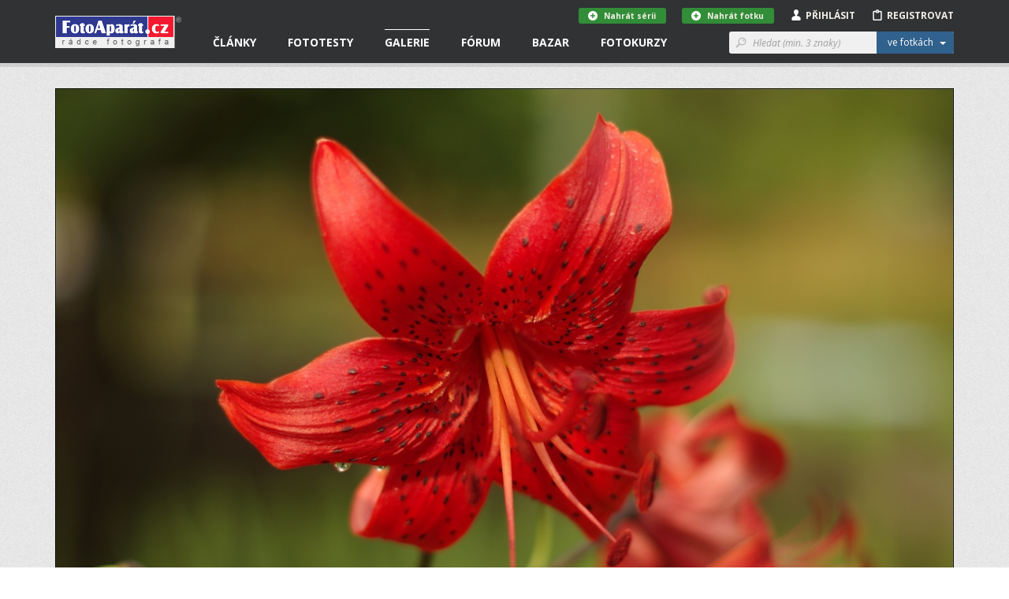

--- FILE ---
content_type: text/html; charset=utf-8
request_url: https://www.fotoaparat.cz/fotogalerie/fotografie/492485/
body_size: 17607
content:
<!DOCTYPE html>
<!--[if (gte IE 6)&(lte IE 8)]> <html class="no-js lt-ie9" lang="cs"> <![endif]-->
<!--[if gt IE 8]><!--> <html class="no-js" lang="cs"> <!--<![endif]-->
<head>
    <script async src="//pagead2.googlesyndication.com/pagead/js/adsbygoogle.js"></script>
    <script>
	(adsbygoogle = window.adsbygoogle || []).push({
	google_ad_client: "ca-pub-4216441652359040",
	enable_page_level_ads: true
	});
    </script>
    <meta charset="utf-8">
    <meta http-equiv="X-UA-Compatible" content="IE=edge,chrome=1">
    <meta name="skype_toolbar" content="skype_toolbar_parser_compatible">
    <base target="_self" href="https://www.fotoaparat.cz/">
    <!-- SEO -->
    <title>Z naší zahrádky | FotoAparát.cz</title>

    <!-- Open Graph -->
    <meta property="og:type" content="website">
    <meta property="og:locale" content="cs_CZ">
    <meta property="og:description" content="Server Fotoaparát.cz je nejenom rádcem fotografa, ale také internetovým domovem jak pro fotografy amatéry, kteří se s fotoaparátem teprve seznamují, tak pro pokročilé uživatele či profesionály.">
    <meta property="og:site_name" content="FotoAparát.cz">
    <meta property="fb:app_id" content="1579670975592065">
    <meta property="og:image" content="https://www.fotoaparat.cz/storage/p/21/08/01/4s8xpnps-pentax-016a.jpg">
    <meta property="og:image:width" content="1200">
    <meta property="og:image:height" content="795">
    <meta property="og:title" content="Z naší zahrádky">
    <meta property="og:url" content="https://www.fotoaparat.cz/fotogalerie/fotografie/492485/">


    <meta name="googlebot" content="snippet,archive">

    <!-- Viewport for mobile devices -->
    <meta name="viewport" content="width=device-width, user-scalable=no">

    <!-- Misc -->
    <link rel="shortcut icon" href="/favicon.ico?v=1.0">

    <!-- Stylesheets -->
    <link rel="stylesheet" href="/frontend/css/screen.css?v=e08558c1">
    <link rel="stylesheet" href="/frontend/css/print.css?v=1.0">

    <!-- Cookie styles -->
    <!-- JavaScript preload -->
    <script type="text/javascript" src="/vendor/picturefill/picturefill.min.js"></script>

    <script src="/vendor/modernizr/modernizr-2.7.1.min.js?v=1.0"></script>

    <!--[if lte IE 8]>
    <script src="/vendor/selectivizr/selectivizr-min.js?v=1.0"></script>
    <![endif]-->

        <link rel="canonical" href="https://www.fotoaparat.cz/fotogalerie/fotografie/492485/">

</head>

<body data-basepath="/" data-baseuri="https://www.fotoaparat.cz" data-debug="0">

<div id="fb-root"></div>
<script>(function(d, s, id) {
        var js, fjs = d.getElementsByTagName(s)[0];
        if (d.getElementById(id)) return;
        js = d.createElement(s); js.id = id;
        js.src = "//connect.facebook.net/cs_CZ/sdk.js#xfbml=1&version=v2.3&appId=1579670975592065";
        fjs.parentNode.insertBefore(js, fjs);
    }(document, 'script', 'facebook-jssdk'));</script>

    <!-- Foundation offcanvas wrapper -->
    <div class="off-canvas-wrap" data-offcanvas>
        <div class="inner-wrap">
            <!-- Left Off Canvas Menu -->
            <aside class="left-off-canvas-menu">
                <nav class="nav-offcanvas">
                    <ul>
                        <li class="visible-ie8">
                            <a class="left-off-canvas-toggle icon icon-24 icon-menu" href="#" ></a>
                        </li>
                        <li class="separator visible-ie8">&nbsp;</li>
                        <li>
                            <a href="/">Domovská stránka</a>
                        </li>
                        <li class="separator">&nbsp;</li>
                        <ul class="main-nav">

                        

                        </ul>
                        <li class="separator">&nbsp;</li>
                        <nav class="nav-primary">
                            <ul>
                                <li data-target="#header-dropdown-articles" class="dropdown">
                                    <a href="/clanky/">Články</a>
                                </li>
                                <li class="dropdown">
                                    <a href="/clanky/fototesty/">Fototesty</a>
                                </li>
                                <li class="active">
                                    <a href="/fotogalerie/">Galerie</a>
                                </li>
                                <li>
                                    <a href="/forum/">Fórum</a>
                                </li>
                                <li>
                                    <a href="/bazar/?reset=1">Bazar</a>
                                </li>
                                <li>
                                    <a href="http://www.fotoinstitut.cz/" target="_blank">Fotokurzy</a>
                                </li>
                            </ul>
                        </nav>
                    </ul>
                </nav>

            </aside>
            <!-- /Left Off Canvas Menu -->

            <!-- Right Off Canvas Menu -->
            <aside class="right-off-canvas-menu">

            </aside>
            <!-- /Right Off Canvas Menu -->

            <!-- Site content -->

            <header id="header">

                <!-- Container only for sm+ devices -->
                <div class="header-container container">

                    <!-- Site logo -->
                    <div class="header-logo-wrap">
                        <a class="header-logo" href="/">&nbsp;</a>
                    </div>
                    <!-- /Site logo -->

                    <!-- Header content -->
                    <div class="header-content">
                        <!-- Only for small version -->
                        <div class="visible-xs visible-sm">
                            <!-- Left offcanvas menu -->
                            <a class="left-off-canvas-toggle icon icon-24 icon-menu" href="#" ></a>

                            <!-- Login/Profile -->
                            <div class="user-links-small visible-xs visible-sm">
                                <ul>
                                        <li><a href="#" class="js-subheader">Přihlásit <i class="icon icon-person"></i></a></li>
                                        <li><a href="javascript:void(0)" onclick="goToRegistration()">Registrovat <i class="icon icon-clipboard"></i></a></li>
                                </ul>
                            </div>
                            <!-- /Login/Profile -->
                        </div>
                        <!-- /Only for small version -->

                        <!-- Only for large version -->
                        <div class="visible-md visible-lg">

                            <!-- Navigation -->
                            <nav class="nav-primary">
                                <ul>
                                    <li data-target="#header-dropdown-articles" class="dropdown">
                                        <a href="/clanky/">Články</a>
                                        <!-- Article dropdown menu -->
<div id="header-dropdown-articles" class="header-dropdown">
    <div class="container">
        <div class="row">
            <div class="col-md-4">
                <div class="inner _no-top clearfix">
                    <h3 class="_dropdownTitle">Fotočlánky</h3>
                    <div class="header-dropdown-favorite-article clearfix">
                        <div class="image">
                            <a href="/clanek/3297/fotografie-tydne-q3-2025/">
                                    <img title="Fotografie týdne za 3. kvartál 2025 z naší FotoGalerie" alt="" src="/imgs/a/32/3297/b09nkxx3-10-80x80x8.jpg">
                            </a>
                        </div>
                        <div class="content">
                            <div class="date">27.01.2026</div>
                            <h4 class="_open-sans"><a href="/clanek/3297/fotografie-tydne-q3-2025/" class="_open-sans">Fotografie týdne za 3. kvartál 2025 z naší…</a></h4>
                        </div>
                    </div>
                    <div class="header-dropdown-favorite-article clearfix">
                        <div class="image">
                            <a href="/clanek/3306/skola-barvy-jp-16-dil/">
                                    <img title="BAREVNÁ DOMINANTA, 16. DÍL, ŠKOLA BARVY JANA POHRIBNÉHO" alt="" src="/imgs/a/33/3304/cvw74rwq-alesund-2-114-80x80x8.jpeg">
                            </a>
                        </div>
                        <div class="content">
                            <div class="date">23.01.2026</div>
                            <h4 class="_open-sans"><a href="/clanek/3306/skola-barvy-jp-16-dil/" class="_open-sans">BAREVNÁ DOMINANTA, 16. DÍL, ŠKOLA BARVY JANA…</a></h4>
                        </div>
                    </div>
                    <div class="header-dropdown-favorite-article clearfix">
                        <div class="image">
                            <a href="/clanek/3303/bavorsky-les-fotografovani-zvirata/">
                                    <img title="Bavorský les: fotografování zvířat" alt="" src="/imgs/a/33/3303/3bbvcbn7-dsc03799-80x80x8.jpg">
                            </a>
                        </div>
                        <div class="content">
                            <div class="date">20.01.2026</div>
                            <h4 class="_open-sans"><a href="/clanek/3303/bavorsky-les-fotografovani-zvirata/" class="_open-sans">Bavorský les: fotografování zvířat</a></h4>
                        </div>
                    </div>
                    
                    <a href="/clanky/" class="btn btn-gray btn-margin-top">Všechny články &nbsp;&nbsp;<i class="icon icon-12 icon-rarr-gray"></i></a>
                </div>
            </div>

            <div class="col-md-4">
                <div class="inner _no-top">
                    <h3 class="_dropdownTitle">Novinky</h3>
                        <div class="header-dropdown-favorite-article clearfix">
                            <div class="image">
                                <a href="/clanek/3296/fotovideo-leden-2026/">
                                        <img title="FOTOVIDEO LEDEN 2026" alt="" src="/imgs/a/32/3296/8s6cfb0d-fv01-26-obalka-web3-80x80x8.jpg">
                                </a>
                            </div>
                            <div class="content">
                                <div class="date">01.01.2026</div>
                                <h4 class="_open-sans"><a href="/clanek/3296/fotovideo-leden-2026/" class="_open-sans">FOTOVIDEO LEDEN 2026</a></h4>
                            </div>
                        </div>
                        <div class="header-dropdown-favorite-article clearfix">
                            <div class="image">
                                <a href="/clanek/3282/skola-barvy-jp-15-dil/">
                                        <img title="BAREVNÉ SOUZNĚNÍ, 15. DÍL, ŠKOLA BARVY JANA POHRIBNÉHO" alt="" src="/imgs/a/32/3282/2fdf3h1n-arcobaleno-3-62-80x80x8.jpg">
                                </a>
                            </div>
                            <div class="content">
                                <div class="date">13.10.2025</div>
                                <h4 class="_open-sans"><a href="/clanek/3282/skola-barvy-jp-15-dil/" class="_open-sans">BAREVNÉ SOUZNĚNÍ, 15. DÍL, ŠKOLA BARVY JANA…</a></h4>
                            </div>
                        </div>
                        <div class="header-dropdown-favorite-article clearfix">
                            <div class="image">
                                <a href="/clanek/3279/fotovideo-rijen-2025/">
                                        <img title="FOTOVIDEO ŘÍJEN 2025" alt="" src="/imgs/a/32/3279/jx46jl1j-fv10-25-obalka-web3-80x80x8.jpg">
                                </a>
                            </div>
                            <div class="content">
                                <div class="date">01.10.2025</div>
                                <h4 class="_open-sans"><a href="/clanek/3279/fotovideo-rijen-2025/" class="_open-sans">FOTOVIDEO ŘÍJEN 2025</a></h4>
                            </div>
                        </div>

                </div>
            </div>

            <div class="col-md-4">
                <div class="inner _no-top">
                    <h3 class="_dropdownTitle">Série a kategorie</h3>
                    <ul class="header-dropdown-series-list">
                        <li>
                            <a href="/clanky/serie/23/skola-barvy-jana-pohribneho/" class="_open-sans">Škola barvy Jana Pohribného</a>
                        </li>
                        <li>
                            <a href="/clanky/serie/24/vysledky-dvoumesicnich-soutezi/" class="_open-sans">Výsledky dvouměsíčních soutěží</a>
                        </li>
                        <li>
                            <a href="/clanky/serie/13/foto-tydne/" class="_open-sans">Foto Týdne</a>
                        </li>
                    </ul>

                    <ul class="header-dropdown-series-list">
                        <li>
                            <a href="/clanky/fotoclanky/fotoradce/" class="_open-sans">FotoRádce</a>
                        </li>
                        <li>
                            <a href="/clanky/fotoclanky/klasicka-fotografie/" class="_open-sans">Klasická fotografie</a>
                        </li>
                        <li>
                            <a href="/clanky/fotoclanky/fotorozhovory/" class="_open-sans">FotoRozhovory</a>
                        </li>
                        <li>
                            <a href="/clanky/fotoclanky/fotocestopisy/" class="_open-sans">FotoCestopisy</a>
                        </li>
                        <li>
                            <a href="/clanky/fotoclanky/recenze-knih/" class="_open-sans">Recenze knih</a>
                        </li>
                        <li>
                            <a href="/clanky/fotoclanky/o-fotoaparatu-cz/" class="_open-sans">O FotoAparátu.cz</a>
                        </li>
                    </ul>
                </div>
            </div>

        </div>
    </div>
</div>
                                        <!-- /Article dropdown menu -->
                                    </li>
                                    <li class="dropdown">
                                        <a href="/clanky/fototesty/">Fototesty</a>
                                        <!-- Article tests dropdown menu -->
<div id="header-dropdown-articles" class="header-dropdown ">
    <div class="container">
        <div class="row">
            <div class="col-md-4">
                <div class="inner _no-top">
                    <h3 class="_dropdownTitle">Nové fototesty</h3>
                    <div class="header-dropdown-favorite-article with-image clearfix">
                        <div class="header-dropdown-favorite-article clearfix">
                            <div class="image">
                                <a href="/clanek/3300/test-recenze-objektiv-canon-45mm-f1-2/">
                                        <img title="Test objektivu Canon RF 45mm f/1,2 STM" alt="" src="/imgs/a/33/3300/hzz70x78-dsc07925-80x80x8.jpg">
                                </a>
                            </div>
                            <div class="content">
                                <div class="date">30.01.2026</div>
                                <h4 class="_open-sans"><a href="/clanek/3300/test-recenze-objektiv-canon-45mm-f1-2/" class="_open-sans">Test objektivu Canon RF 45mm f/1,2 STM</a></h4>
                            </div>
                        </div>
                        <div class="header-dropdown-favorite-article clearfix">
                            <div class="image">
                                <a href="/clanek/3286/objektiv-test-recenze-sony-fe-70-200mm-4-g-oss-macro-kostarika/">
                                        <img title="Test objektivu Sony FE 70-200mm f/4 Macro G OSS II" alt="" src="/imgs/a/32/3286/wcwzrnkz-2-1-80x80x8.jpg">
                                </a>
                            </div>
                            <div class="content">
                                <div class="date">06.01.2026</div>
                                <h4 class="_open-sans"><a href="/clanek/3286/objektiv-test-recenze-sony-fe-70-200mm-4-g-oss-macro-kostarika/" class="_open-sans">Test objektivu Sony FE 70-200mm f/4 Macro G…</a></h4>
                            </div>
                        </div>
                        <div class="header-dropdown-favorite-article clearfix">
                            <div class="image">
                                <a href="/clanek/3290/test-recenyze-review-sony-a7-v/">
                                        <img title="Test Sony A7 V" alt="" src="/imgs/a/32/3290/csh7l4nx-celek-1-80x80x8.jpg">
                                </a>
                            </div>
                            <div class="content">
                                <div class="date">02.12.2025</div>
                                <h4 class="_open-sans"><a href="/clanek/3290/test-recenyze-review-sony-a7-v/" class="_open-sans">Test Sony A7 V</a></h4>
                            </div>
                        </div>
                    </div>

                    <a href="/clanky/fototesty/" class="btn btn-gray btn-margin-top">Všechny fototesty &nbsp;&nbsp;<i class="icon icon-12 icon-rarr-gray"></i></a>
                </div>
            </div>

            <div class="col-md-4">
                <div class="inner _no-top">
                    <div class="header-dropdown-favorite-article with-image clearfix _margin-top">
                        <div class="header-dropdown-favorite-article clearfix">
                            <div class="image">
                                <a href="/clanek/3284/test-objektiv-sony-400-800mm-g-oss/">
                                        <img title="Test objektivu Sony FE 400-800 mm f/6,3-8 G OSS" alt="" src="/imgs/a/32/3284/lqc6wdgm-sony800-1-80x80x8.jpg">
                                </a>
                            </div>
                            <div class="content">
                                <div class="date">27.11.2025</div>
                                <h4 class="_open-sans"><a href="/clanek/3284/test-objektiv-sony-400-800mm-g-oss/" class="_open-sans">Test objektivu Sony FE 400-800 mm f/6,3-8 G OSS</a></h4>
                            </div>
                        </div>
                        <div class="header-dropdown-favorite-article clearfix">
                            <div class="image">
                                <a href="/clanek/3287/test-fotoaparatu-nikon-z5ii/">
                                        <img title="Test fotoaparátu Nikon Z5II" alt="" src="/imgs/a/32/3287/rgq1lc5l-21-80x80x8.jpg">
                                </a>
                            </div>
                            <div class="content">
                                <div class="date">19.11.2025</div>
                                <h4 class="_open-sans"><a href="/clanek/3287/test-fotoaparatu-nikon-z5ii/" class="_open-sans">Test fotoaparátu Nikon Z5II</a></h4>
                            </div>
                        </div>
                        <div class="header-dropdown-favorite-article clearfix">
                            <div class="image">
                                <a href="/clanek/3288/test-recenze-canon-eos-r6-mark3/">
                                        <img title="Canon EOS R6 III - první dojmy" alt="" src="/imgs/a/32/3288/pq2rshtt-mnich3-80x80x8.jpg">
                                </a>
                            </div>
                            <div class="content">
                                <div class="date">09.11.2025</div>
                                <h4 class="_open-sans"><a href="/clanek/3288/test-recenze-canon-eos-r6-mark3/" class="_open-sans">Canon EOS R6 III - první dojmy</a></h4>
                            </div>
                        </div>
                    </div>
                </div>
            </div>

            <div class="col-md-3">
                <div class="inner _no-top">
                    <h3 class="_dropdownTitle">Kategorie</h3>
                    <ul class="header-dropdown-series-list">
                        <li>
                            <a href="/clanky/fototesty/digitalni-zrcadlovky/" class="_open-sans">Digitální zrcadlovky</a>
                        </li>
                        <li>
                            <a href="/clanky/fototesty/digitalni-bezzrcadlovky/" class="_open-sans">Digitální bezzrcadlovky</a>
                        </li>
                        <li>
                            <a href="/clanky/fototesty/kompaktni-fotoaparaty/" class="_open-sans">Kompaktní fotoaparáty</a>
                        </li>
                        <li>
                            <a href="/clanky/fototesty/analogove-fotoaparaty/" class="_open-sans">Analogové fotoaparáty</a>
                        </li>
                        <li>
                            <a href="/clanky/fototesty/fotomobily/" class="_open-sans">Fotomobily</a>
                        </li>
                        <li>
                            <a href="/clanky/fototesty/objektivy/" class="_open-sans">Objektivy</a>
                        </li>
                        <li>
                            <a href="/clanky/fototesty/prislusenstvi/" class="_open-sans">Příslušenství</a>
                        </li>
                        <li>
                            <a href="/clanky/fototesty/software/" class="_open-sans">Software</a>
                        </li>
                    </ul>
                </div>
            </div>
        </div>


    </div>
</div>
                                        <!-- /Article tests dropdown menu -->
                                    </li>
                                    <li class="active dropdown">
                                        <a href="/fotogalerie/">Galerie</a>
<div id="header-dropdown-galery" class="header-dropdown">
    <div class="container">
        <div class="row">
            <div class="col-md-4">
                <div class="header-dropdown-Gallery-GalleryList">
                    <div class="col-xs-12 col-sm-6 col-md-12">
                        <h3 class="_dropdownTitle">Vybrané galerie</h3>
                            <ul>

                                <li class="_item">
                                    <a href="/fotogalerie/galerie/136/" class="_image">
                                        <img src="/imgs/g/01/136/dh1tvt1q-fvkddk0d-galeria-7-web-50x50x8.jpg">
                                    </a>

                                    <div class="_text-wrapper">
                                        <span class="_small">1 748 fotografií</span>
                                        <a href="/fotogalerie/galerie/136/" class="_link">NAROVINU</a>
                                    </div>
                                </li>
                                <li class="_item">
                                    <a href="/fotogalerie/galerie/1/" class="_image">
                                        <img src="/imgs/g/1/01black-and-white-50x50x8.jpg">
                                    </a>

                                    <div class="_text-wrapper">
                                        <span class="_small">57 359 fotografií</span>
                                        <a href="/fotogalerie/galerie/1/" class="_link">Černobílé foto</a>
                                    </div>
                                </li>
                                <li class="_item">
                                    <a href="/fotogalerie/galerie/2/" class="_image">
                                        <img src="/imgs/g/2/02landscape3-50x50x8.jpg">
                                    </a>

                                    <div class="_text-wrapper">
                                        <span class="_small">100 712 fotografií</span>
                                        <a href="/fotogalerie/galerie/2/" class="_link">Krajina</a>
                                    </div>
                                </li>

                                <li>
                                    <a href="/fotogalerie/galerie/?razeni%5Bphoto_count%5D=2" class="btn btn-gray btn-margin-top-10">Všechny galerie &nbsp;&nbsp;<i class="icon icon-12 icon-rarr-gray"></i></a>
                                </li>
                            </ul>
                    </div>
                </div>
            </div>

            <div class="col-md-4">
                <div class="header-dropdown-Gallery-GalleryList">
                    <div class="col-xs-12 col-sm-6 col-md-12">
                        <h3 class="_dropdownTitle">Soutěže</h3>

                        <ul>
                            <li>
                                <a href="/fotogalerie/galerie/429/" class="_image">
                                    <img src="/imgs/g/04/429/g8dv4dlw-ilustracni-copy-50x50x8.jpg">
                                </a>
                                <div class="_text-wrapper">
                                    <a href="/fotogalerie/galerie/429/" class="_open-sans">Téma dne "SKLO" - 5. února 2026</a>
                                </div>
                            </li>
                            <li>
                                <a href="/fotogalerie/galerie/427/" class="_image">
                                    <img src="/imgs/g/04/427/4wsjq7r7-a-copy-50x50x8.jpg">
                                </a>
                                <div class="_text-wrapper">
                                    <a href="/fotogalerie/galerie/427/" class="_open-sans">"MODERNÍ ARCHITEKTURA" - do 8. února 2026</a>
                                </div>
                            </li>
                            <li>
                                <a href="/fotogalerie/galerie/430/" class="_image">
                                    <img src="/imgs/g/04/430/s9rqqv1d-alesund-2-114-copy-50x50x8.jpg">
                                </a>
                                <div class="_text-wrapper">
                                    <a href="/fotogalerie/galerie/430/" class="_open-sans">"BAREVNÁ DOMINANTA" - do 8. března</a>
                                </div>
                            </li>

                            <li>
                                <a href="/fotogalerie/souteze/" class="btn btn-gray btn-margin-top-10">Všechny soutěže &nbsp;&nbsp;<i class="icon icon-12 icon-rarr-gray"></i></a>
                            </li>
                        </ul>
                    </div>
                </div>

            </div>

            <div class="col-md-3">
                <div class="inner _no-top">
                    <h3 class="_dropdownTitle">Fotogalerie</h3>
                    <ul class="header-dropdown-series-list clearfix">
                        <li>
                            <a href="/fotogalerie/fotografie/nejnovejsi/" class="_open-sans">Nejnovější fotografie</a>
                        </li>
                        <li>
                            <a href="/fotogalerie/" class="_open-sans">Hlavní strana galerie</a>
                        </li>
                        <li>
                            <a href="/fotogalerie/fotografie/?razeni%5Blast_year_point_count%5D=2" class="_open-sans">Nejlepší fotografie</a>
                        </li>
                        <li>
                            <a href="/fotogalerie/galerie/?razeni%5Bphoto_count%5D=2" class="_open-sans">Všechny galerie</a>
                        </li>
                        <li>
                            <a href="/fotogalerie/lide/" class="_open-sans">Lidé v galerii</a>
                        </li>
                        <li>
                            <a href="/fotoaparaty/" class="_open-sans">Databáze fotoaparátů</a>
                        </li>
                        <li>
                            <a href="/fotogalerie/fotografie/serie/" class="_open-sans">Všechny série</a>
                        </li>
                    </ul>

                </div>
            </div>

        </div>

        <div class="row">
            <div class="col-md-12 _no-padding">
            </div>
        </div>

    </div>
</div>
                                    </li>
                                    <li class="dropdown">
                                        <a href="/forum/">Fórum</a>
<div id="header-dropdown-articles" class="header-dropdown">
    <div class="container">
        <div class="row">
            <div class="col-md-4">
                <div class="header-dropdown-Forum-NewComments">
                    <div class="Forum-NewComments col-xs-12 col-sm-6 col-md-12">
                        <h3>Nové komentáře</h3>
                        <ul class="LinkList2">
                            <li class="_item">
                                <div class="_cols">
                                    <div class="_image">
                                            <img src="/frontend/img/no_avatar_w20.png" alt="martinlacina">
                                    </div>
                                    <div class="_content">
                                        <div class="_small">
                                            martinlacina |
                                            Diskuse ke článkům |
                                            29.<span style="white-space: nowrap">&thinsp;</span>1. 11:09
                                        </div>
                                        <div class="_large">
                                            <a href="/forum/diskuse/8566#article-comment-28783">
                                                Fotografie týdne za 3. kvartál 2025 z naší FotoGalerie
                                            </a>
                                        </div>
                                    </div>
                                </div>
                            </li>
                            <li class="_item">
                                <div class="_cols">
                                    <div class="_image">
                                            <img alt="Adam Švarc" src="/imgs/u/07/79/77948/jhrdr35k-1068122-copy-20x20x8.jpg">
                                    </div>
                                    <div class="_content">
                                        <div class="_small">
                                            Adam Švarc |
                                            Dotazy a připomínky |
                                            20.<span style="white-space: nowrap">&thinsp;</span>1. 11:15
                                        </div>
                                        <div class="_large">
                                            <a href="/forum/diskuse/8560#article-comment-28779">
                                                Databáze fotoaparátů - Lumix S
                                            </a>
                                        </div>
                                    </div>
                                </div>
                            </li>
                            <li class="_item">
                                <div class="_cols">
                                    <div class="_image">
                                            <img src="/frontend/img/no_avatar_w20.png" alt="Jikl">
                                    </div>
                                    <div class="_content">
                                        <div class="_small">
                                            Jikl |
                                            Dotazy a připomínky |
                                            13.<span style="white-space: nowrap">&thinsp;</span>1. 16:41
                                        </div>
                                        <div class="_large">
                                            <a href="/forum/diskuse/8564/2/#article-comment-28777">
                                                Kam zmizely fotografie?
                                            </a>
                                        </div>
                                    </div>
                                </div>
                            </li>
                        </ul>
                    </div>
                </div>
            </div>
            <div class="col-md-4">
                <div class="header-dropdown-Forum-HotDiscussions">
                    <div class="Forum-HotDiscussions col-xs-12 col-sm-6 col-md-12">
                        <h3>Nejžhavější diskuse </h3>
                        <ul class="LinkList2">
                            <li class="_item">
                                <div class="_small">
                                    Dotazy a připomínky |
                                    15
                                    příspěvků za
                                    posledních
                                    30
                                    dnů
                                </div>
                                <div class="_large">
                                    <a href="/forum/diskuse/8564">
                                        Kam zmizely fotografie?
                                    </a>
                                </div>
                            </li>
                            <li class="_item">
                                <div class="_small">
                                    Diskuse ke galeriím |
                                    14
                                    příspěvků za
                                    posledních
                                    30
                                    dnů
                                </div>
                                <div class="_large">
                                    <a href="/forum/diskuse/8558">
                                        Téma dne "ROZTOČÍME TO" - 1. ledna 2026
                                    </a>
                                </div>
                            </li>
                            <li class="_item">
                                <div class="_small">
                                    Diskuse ke článkům |
                                    4
                                    příspěvky za
                                    posledních
                                    30
                                    dnů
                                </div>
                                <div class="_large">
                                    <a href="/forum/diskuse/8566">
                                        Fotografie týdne za 3. kvartál 2025 z naší FotoGalerie
                                    </a>
                                </div>
                            </li>

                        </ul>
                    </div>
                </div>
            </div>
            <div class="col-md-4">
                <div class="inner _no-top">
                    <h3 class="_dropdownTitle">Kategorie</h3>
                    <ul class="header-dropdown-series-list clearfix">
                        <li>
                            <a href="/forum/kategorie/7" class="_open-sans">Fotoaparáty a fototechnika</a>
                        </li>
                        <li>
                            <a href="/forum/kategorie/6" class="_open-sans">Vše o fotografování</a>
                        </li>
                        <li>
                            <a href="/forum/kategorie/8" class="_open-sans">Dotazy a připomínky</a>
                        </li>
                        <li>
                            <a href="/forum/kategorie/10" class="_open-sans">Fotogalerie</a>
                        </li>
                        <li>
                            <a href="/forum/kategorie/9" class="_open-sans">Diskuse ke článkům</a>
                        </li>
                        <li>
                            <a href="/forum/kategorie/4" class="_open-sans">Diskuse ke galeriím</a>
                        </li>
                    </ul>
                </div>
            </div>
        </div>
    </div>
</div>
                                    </li>
                                    <li class="dropdown">
                                        <a href="/bazar/?reset=1">Bazar</a>
<div id="header-dropdown-articles" class="header-dropdown ">
    <div class="container">
        <div class="row">
            <div class="col-md-4">
                <div class="inner _no-top">
                    <h3 class="_dropdownTitle">Nejnovější inzeráty</h3>
                    <div class="header-dropdown-favorite-article with-image clearfix">
                                    <div class="header-dropdown-favorite-article clearfix">
                                        <div class="image">
                                            <a href="/bazar/inzerat/69460/prodam-makro-stativ-paterson-benbo-trekker/">
                                                <img src="/frontend/img/no_avatar_w100.png">
                                            </a>
                                        </div>
                                        <div class="content">
                                            <div class="date">prodám</div>
                                            <h4 class="_open-sans"><a href="/bazar/inzerat/69460/prodam-makro-stativ-paterson-benbo-trekker/" class="_open-sans">Prodám makro stativ Paterson Benbo Trekker</a></h4>
                                        </div>
                                    </div>
                                    <div class="header-dropdown-favorite-article clearfix">
                                        <div class="image">
                                            <a href="/bazar/inzerat/69937/tenba-solstice-12l-backpack/">
                                                <img src="/imgs/i/06/99/69937/f415xstf-549547-80x80x8.jpg">
                                            </a>
                                        </div>
                                        <div class="content">
                                            <div class="date">prodám</div>
                                            <h4 class="_open-sans"><a href="/bazar/inzerat/69937/tenba-solstice-12l-backpack/" class="_open-sans">Tenba Solstice 12L Backpack</a></h4>
                                        </div>
                                    </div>
                                    <div class="header-dropdown-favorite-article clearfix">
                                        <div class="image">
                                            <a href="/bazar/inzerat/69419/nisi-v5-pro-nano-filter-kit/">
                                                <img src="/imgs/i/06/94/69419/w2sk3vz9-img-0243-kopie-fotoaparat-80x80x8.jpg">
                                            </a>
                                        </div>
                                        <div class="content">
                                            <div class="date">prodám</div>
                                            <h4 class="_open-sans"><a href="/bazar/inzerat/69419/nisi-v5-pro-nano-filter-kit/" class="_open-sans">NISI V5 Pro nano filter kit</a></h4>
                                        </div>
                                    </div>
                            <a href="/bazar/?reset=1" class="btn btn-gray btn-margin-top">Všechny inzeráty &nbsp;&nbsp;<i class="icon icon-12 icon-rarr-gray"></i></a>

                    </div>
                </div>
            </div>

            <div class="col-md-4">
                <div class="inner _no-top">
                    <div class="header-dropdown-favorite-article with-image _margin-top clearfix">
                                    <div class="header-dropdown-favorite-article clearfix">
                                        <div class="image">
                                            <a href="/bazar/inzerat/69936/canon-eos-m50-mark-ii-telo/">
                                                <img src="/imgs/i/06/99/69936/px022pxt-549531-80x80x8.jpg">
                                            </a>
                                        </div>
                                        <div class="content">
                                            <div class="date">prodám</div>
                                            <h4 class="_open-sans"><a href="/bazar/inzerat/69936/canon-eos-m50-mark-ii-telo/" class="_open-sans">Canon EOS M50 Mark II tělo</a></h4>
                                        </div>
                                    </div>
                                    <div class="header-dropdown-favorite-article clearfix">
                                        <div class="image">
                                            <a href="/bazar/inzerat/68897/adapter-obje-canon-efaef-s-na-telo-sony-bajonet-e/">
                                                <img src="/imgs/i/06/88/68897/sc61vk7r-1-80x80x8.jpg">
                                            </a>
                                        </div>
                                        <div class="content">
                                            <div class="date">prodám</div>
                                            <h4 class="_open-sans"><a href="/bazar/inzerat/68897/adapter-obje-canon-efaef-s-na-telo-sony-bajonet-e/" class="_open-sans">Adaptér obje.Canon EFaEF-S na tělo Sony bajonet E</a></h4>
                                        </div>
                                    </div>
                                    <div class="header-dropdown-favorite-article clearfix">
                                        <div class="image">
                                            <a href="/bazar/inzerat/69935/canon-rf-24-105-mm-f-4-7-1-is-stm/">
                                                <img src="/imgs/i/06/99/69935/btqlrcdz-549699-80x80x8.jpg">
                                            </a>
                                        </div>
                                        <div class="content">
                                            <div class="date">prodám</div>
                                            <h4 class="_open-sans"><a href="/bazar/inzerat/69935/canon-rf-24-105-mm-f-4-7-1-is-stm/" class="_open-sans">Canon RF 24-105 mm f/4-7,1 IS STM</a></h4>
                                        </div>
                                    </div>

                    </div>
                </div>
            </div>

            <div class="col-md-4">
                <div class="inner _no-top">
                    <h3 class="_dropdownTitle">Kategorie</h3>
                    <ul class="header-dropdown-series-list clearfix">
                        <li>
                            <a href="/bazar/?filter=1" class="_open-sans">Prodám</a>
                        </li>
                        <li>
                            <a href="/bazar/?filter=2" class="_open-sans">Koupím</a>
                        </li>
                        <li>
                            <a href="/bazar/?filter=3" class="_open-sans">Vyměním</a>
                        </li>
                        <li>
                            <a href="/bazar/?filter=4" class="_open-sans">Daruji</a>
                        </li>
                    </ul>
                </div>
            </div>
        </div>

        <div class="row">
            <div class="col-md-12 _no-padding">
            </div>
        </div>

    </div>
</div>
                                    </li>
                                    <li class="dropdown">
                                        <a href="http://www.fotoinstitut.cz/" target="_blank">Fotokurzy</a>
<div id="header-dropdown-articles" class="header-dropdown ">
    <div class="container">

        <div class="row">
            <div class="col-md-4">
                <div class="inner _no-top">
                    <h3 class="_dropdownTitle">Fotoexpedice</h3>

                    <div class="header-dropdown-favorite-article clearfix">
                        <div class="image">
                            <a target="_blank" href="https://www.fotoinstitut.cz/120/">
                                <img title="Ladakh" alt="" src="/frontend/img/ladakh-1.jpg">
                            </a>
                        </div>
                        <div class="content">
                            <h4 class="_open-sans _without-date"><a target="_blank" href="https://www.fotoinstitut.cz/120/" class="_open-sans">Ladakh</a></h4>
                        </div>
                    </div>
                    <div class="header-dropdown-favorite-article clearfix">
                        <div class="image">
                            <a target="_blank" href="https://www.fotoinstitut.cz/166/">
                                <img title="Japonsko" alt="" src="/frontend/img/japonsko-1.jpg">
                            </a>
                        </div>
                        <div class="content">
                            <h4 class="_open-sans _without-date"><a target="_blank" href="https://www.fotoinstitut.cz/166/" class="_open-sans">Japonsko</a></h4>
                        </div>
                    </div>
                    <div class="header-dropdown-favorite-article clearfix">
                        <div class="image">
                            <a target="_blank" href="https://www.fotoinstitut.cz/153/">
                                <img title="Helgoland" alt="" src="/frontend/img/helgoland.jpg">
                            </a>
                        </div>
                        <div class="content">
                            <h4 class="_open-sans _without-date"><a target="_blank" href="https://www.fotoinstitut.cz/153/" class="_open-sans">Helgoland</a></h4>
                        </div>
                    </div>

                    <a href="https://www.fotoinstitut.cz/fotoexpedice/" target="_blank" class="btn btn-gray btn-margin-top">Všechny fotoexpedice &nbsp;&nbsp;<i class="icon icon-12 icon-rarr-gray"></i></a>
                </div>
            </div>

            <div class="col-md-4">
                <div class="inner _no-top">
                    <h3 class="_dropdownTitle">Rekvalifikační kurzy</h3>

                    <p class="_drop-small-font">
                        Škola profesionální fotografie nabízí rekvalifikační fotokurzy akreditované MŠMT ČR.
                    </p>

                    <div class="header-dropdown-favorite-article clearfix">
                        <div class="image">
                            <a href="http://www.fotoinstitut.cz/kurz/139/rekvalifikace-fotograf-fotoreporter" target="_blank">
                                <img src="/frontend/img/nikon.jpg" alt="" class="_dropdown-img">
                            </a>
                        </div>
                        <div class="content">
                            <div class="date">Rekvalifikační kurz</div>
                            <h4 class="_open-sans"><a href="http://www.fotoinstitut.cz/kurz/139/rekvalifikace-fotograf-fotoreporter" target="_blank" class="_open-sans">Fotograf – Fotoreportér</a></h4>
                        </div>
                    </div>

                    <div class="header-dropdown-favorite-article clearfix">
                        <div class="image">
                            <a target="_blank" href="http://www.fotoinstitut.cz/kurz/200/rekvalifikace-portret">
                                <img src="/frontend/img/fotograf-moda.png" alt="" class="_dropdown-img">
                            </a>
                        </div>
                        <div class="content">
                            <div class="date">Nové od září 2016</div>
                            <h4 class="_open-sans"><a target="_blank" href="http://www.fotoinstitut.cz/kurz/200/rekvalifikace-portret" class="_open-sans">Fotograf portrétu a módy</a></h4>
                        </div>
                    </div>


                </div>
            </div>

            <div class="col-md-4">
                <div class="inner _no-top">
                    <h3 class="_dropdownTitle">Fotokurzy</h3>

                    <ul class="header-dropdown-series-list clearfix">
                        <li>
                            <a target="_blank" href="https://www.fotoinstitut.cz/nabidka-kurzu/47/letni-tabory" class="_open-sans">Letní FotoTábory</a>
                        </li>

                        <li>
                            <a target="_blank" href="https://www.fotoinstitut.cz/nabidka-kurzu/39/praha" class="_open-sans">Kurzy v Praze</a>
                        </li>

                        <li>
                            <a target="_blank" href="https://www.fotoinstitut.cz/nabidka-kurzu/38/sumava" class="_open-sans">Kurzy na Šumavě</a>
                        </li>

                        <li>
                            <a target="_blank" href="https://www.fotoinstitut.cz/nabidka-kurzu/40/skola-fotografovani" class="_open-sans">Základy fotografování</a>
                        </li>

                        <li>
                            <a target="_blank" href="https://www.fotoinstitut.cz/nabidka-kurzu/7/upravy-fotografii" class="_open-sans">Úpravy fotografií</a>
                        </li>
                    </ul>

                    <a href="https://www.fotoinstitut.cz/nabidka-kurzu/" target="_blank" class="btn btn-gray">Všechny fotokurzy &nbsp;&nbsp;<i class="icon icon-12 icon-rarr-gray"></i></a>

                </div>
            </div>
        </div>

    </div>
</div>
                                    </li>
                                </ul>
                            </nav>
                            <!-- /Navigation -->

                            <!-- Search -->
<div class="header-search">
    <div class="header-search-button" title="Hledat"></div>
    <input type="text" maxlength="25" class="header-search-input" placeholder="Hledat (min. 3 znaky)"
           data-search-url="/fotogalerie/fotografie/hledat/" value="">
    <div class="category-select dropdown">
        <div class="category-select-placeholder dropdown-toggle" data-toggle="dropdown">
            <span class="category-select-selected">ve fotkách</span>&nbsp;&nbsp;<span class="caret"></span>
        </div>
        <ul class="category-select-list dropdown-menu">
            <li data-search-url="/clanky/hledat/">v článcích</li>
            <li data-search-url="/fotogalerie/lide/hledat/">v lidech</li>
            <li data-search-url="/fotogalerie/fotografie/hledat/">ve fotkách</li>
            <li data-search-url="/fotogalerie/stitky/hledat/">ve štítcích</li>
            <li data-search-url="/forum/hledat/">ve fóru</li>
        </ul>
    </div>
</div>

                            <!-- /Search -->

                            <!-- User links -->
                            <div class="user-links" id="snippet--profileMenuSnippet">
                                <ul>
                                        <li class="_no-padding-right">
                                            <i class="icon icon-clipboard"></i><a href="javascript:void(0)" onclick="goToRegistration()">Registrovat</a>
                                        </li>
                                        <li class="dropdown user-links-login">
                                            <i class="icon icon-person"></i><a href="#" onclick="return false;" class="dropdown-toggle" data-toggle="dropdown">Přihlásit</a>
                                            <div class="dropdown-menu" role="menu">
<!-- Login -->
<div class="user-login">
    <form action="/fotogalerie/fotografie/492485/" method="post" id="frm-login-form">
        <div class="user-login-top">
            <div class="form-group">
                <input type="email" placeholder="Váš e-mail" class="form-control input-block-level" name="email" autofocus id="frm-login-form-email" required data-nette-rules='[{"op":":filled","msg":"E-mail je povinný"},{"op":":email","msg":"Vyplňte prosím e-mail ve správném formátu."}]'>
            </div>
            <div class="form-group">
                <input type="password" placeholder="Heslo" class="form-control input-block-level" name="password" id="frm-login-form-password" required data-nette-rules='[{"op":":filled","msg":"Heslo musí být vyplněno."}]'>
            </div>
            <div class="row">
                <div class="col-xs-6">
                    <div class="form-group">
                        <input type="submit" value="Přihlásit" class="btn btn-gray btn-block-level" name="send">
                    </div>
                </div>
                <div class="col-xs-6 col-remember">
                    <div class="form-group checkbox">
                        <input type="checkbox" class="checkbox-dark" name="remember" id="frm-login-form-remember"> <label for="frm-login-form-remember">Zapamatovat</label>
                    </div>
                </div>
            </div>
            <div class="user-login-forgotten">
                <i class="icon icon-lock"></i>&nbsp;
                <a href="/sign/password" class="text-underline">Zapomněli jste heslo?</a>
            </div>
            <div class="user-login-forgotten">
                <i class="icon icon-bulb"></i>&nbsp;
                <a href="/migration/" class="text-underline">Měli jste účet na starém webu?</a>
            </div>
        </div>
<input type="hidden" name="_do" value="login-form-submit">    </form>
</div>
<!-- Login -->
                                            </div>
                                        </li>

                                        <li class="">
                                            <a class="btn btn-green btn-add-photo" href="/fotogalerie/fotografie/nova/">
                                                <i class="icon icon-add"></i>
                                                Nahrát fotku
                                            </a>
                                        </li>

                                        <li>
                                            <a class="btn btn-green btn-add-photo" href="/fotogalerie/serie/nova/">
                                                <i class="icon icon-add"></i>
                                                Nahrát sérii
                                            </a>
                                        </li>


                                </ul>
                            </div>
                            <!-- /User links -->

                        </div>
                        <!-- /Only for large version -->

                    </div>
                    <!-- /Header content -->
                </div>
                <!-- /Container only for sm+ devices -->

            </header>

            <!-- Mobile login -->
                <div class="offcanvas-login-wrapper">
<!-- Offcanvas Login -->
<div class="user-login user-login-offcanvas">
    <form autocomplete="off" action="/fotogalerie/fotografie/492485/" method="post" id="frm-offcanvasLogin-form">
        <div class="user-login-top">
            <div class="col-sm-8 center-block">
                <div class="login-inner">
                    <h3>Přihlásit se</h3>

                    <div class="form-group">
                        <input autocomplete="off" type="email" placeholder="Váš e-mail" class="form-control input-block-level" name="email" autofocus id="frm-offcanvasLogin-form-email" required data-nette-rules='[{"op":":filled","msg":"E-mail je povinný"},{"op":":email","msg":"Vyplňte prosím e-mail ve správném formátu."}]'>
                    </div>
                    <div class="form-group">
                        <input autocomplete="off" type="password" placeholder="Heslo" class="form-control input-block-level" name="password" id="frm-offcanvasLogin-form-password" required data-nette-rules='[{"op":":filled","msg":"Heslo musí být vyplněno."}]'>
                    </div>
                    <div class="form-group form-group-checkbox text-center">
                        <input type="checkbox" class="checkbox-dark" name="remember" id="frm-offcanvasLogin-form-remember"> <label for="frm-offcanvasLogin-form-remember">Zapamatovat</label>
                    </div>
                    <div class="form-group text-center">
                        <input type="submit" value="Přihlásit" class="btn btn-gray btn-login" name="send">
                    </div>
                    <div class="text-center user-login-forgotten">
                        <i class="icon icon-lock"></i>&nbsp;
                        <a href="/sign/password" class="text-underline">Zapomněli jste heslo?</a>
                    </div>
                    <div class="text-center user-login-forgotten">
                        <i class="icon icon-bulb"></i>&nbsp;
                        <a href="/migration/" class="text-underline">Měli jste účet na starém webu?</a>
                    </div>
                </div>
            </div>
        </div>
<input type="hidden" name="_do" value="offcanvasLogin-form-submit">    </form>
</div>
<!-- /Offcanvas Login -->
                </div>
            <!-- /Mobile login -->

            <!-- Flashes -->
            <div id="flash" class="container"> 
<div id="snippet--flash"></div>
            </div>
            <!-- /Flashes -->

<div id="GALLERY">
	<div id="GALLERY-PHOTO" class="container">

        <div class="row">
            <div class="col-xs-12">
                <div class="_Photo-Preview-Wrapper">

                        <span class="_no-arrow _Photo-Preview">
                            <a title="Zobrazit v plné velikosti" target="_blank" href="/fotogalerie/fotografie/492485/nahled/">
                                <img src="/storage/p/21/08/01/4s8xpnps-pentax-016a.jpg">
                            </a>
                        </span>

                </div>
            </div>
        </div>

        <div class="row">

            <div class="_Photo-Header">
                <div class="_Top-Section">
                    <h2>
                         Z naší zahrádky
                    </h2>

                    <!-- Ribbon -->
                    <div class="Gallery-Ribbon">
                        <div class="_ribbon visible-sm visible-md visible-lg">
<div id="snippet--photo-favourite-snippet"></div>
                        </div>
                    </div>

                    <!-- /Ribbon -->

                    <div class="Gallery-PhotoScore">
                                    <span class="_big"><strong>133</strong>(5.5)</span>

                                        <small class="_small" title="Hodnocení za prvních 48 hodin.">48 hodin: 70
                                            (5.3)</small>

                    </div>

                </div>
                <div class="_Bottom-Section">
                    <div class="_author">
                                <img alt="Zdenek Stránský" src="/imgs/um/28/34/7653428-27x27x8.gif">
                            <a href="/fotogalerie/lide/43337/">
                                Zdenek Stránský
                            </a>
                            <span class="_grey-text">(72 376 bodů)</span>
                    </div>

                    <div class="_in-gallery">
                            V galerii:

                        <a href="/fotogalerie/galerie/10/">
                            Ostatní žánry
                        </a>
                    </div>


                    <div class="Gallery-RightSideBox">

                        <div class="_Facebook-Wrapper">
                            <div class="fb-share-button" data-href="https://www.fotoaparat.cz/fotogalerie/fotografie/492485/" data-layout="button_count"></div>
                        </div>


                    </div>

                </div>
            </div>

        </div>
		<div class="row">

			<div id="CONTENT" class="col-xs-12 col-md-8">

                <div class="_mobile-position-1"></div>

                <div class="Gallery-Comments">

                    <div class="_banner _center _mBottom-30">
                    </div>

                    <!-- Edit comment modal -->
                    <div class="modal fade" id="edit-comment-modal">
                        <div class="modal-dialog" id="snippet--edit-comment-snippet">
                        </div>
                    </div>
                    <!-- /Edit comment modal -->

                    <!-- Show edit history modal -->
                    <!-- /Show edit history modal -->


    <div class="well well-yellow well-sm well-left">
        <div class="well-icon">
            <i class="icon icon-help"></i>
        </div>
        <div class="well-content">
            <p>
                    Nemůžete komentovat. Nejste přihlášen(a).

            </p>
        </div>
    </div>


<div id="snippet--comments-snippet">                    <ul class="_list">
                        <li id="article-comment-14422238" class="_comment">
                            <div class="_avatar">
                                <a href="/fotogalerie/lide/67984/">
                                        <img alt="Marie" src="/imgs/u/06/79/67984/4s4vx5hj-email-seznam-35x35x8.jpg">
                                </a>
                            </div>
                            <div class="_content">
                                <header>
                                    <div class="_name">
                                        <a href="/fotogalerie/lide/67984/">
                                            Marie
                                        </a>
                                    </div>

                                    <div class="_meta">

                                        <div class="_point"><span class="no-visible-xs">celkem </span> 81 608 bodů</div>
                                        <div class="_separator">|</div>

                                        <div class="_date">01.08.2021 21:52</div>



                                    </div>

                                        <div class="_no-login _star">
                                            <i class="_blue icon-star"></i>
                                            <i class="_blue icon-star"></i>
                                            <i class="_blue icon-star"></i>
                                            <i class="_blue icon-star"></i>
                                            <i class="_blue icon-star"></i>
                                            <i class="icon-star"></i>
                                            <i class="icon-star"></i>
                                        </div>



                                </header>



                            </div>

                        </li>

                        <li id="article-comment-14422246" class="_comment">
                            <div class="_avatar">
                                <a href="/fotogalerie/lide/51403/">
                                        <img alt="Jana Schenková" src="/imgs/um/82/24/8982482-35x35x8.gif">
                                </a>
                            </div>
                            <div class="_content">
                                <header>
                                    <div class="_name">
                                        <a href="/fotogalerie/lide/51403/">
                                            Jana Schenková
                                        </a>
                                    </div>

                                    <div class="_meta">

                                        <div class="_point"><span class="no-visible-xs">celkem </span> 31 843 bodů</div>
                                        <div class="_separator">|</div>

                                        <div class="_date">01.08.2021 22:15</div>



                                    </div>

                                        <div class="_no-login _star">
                                            <i class="_blue icon-star"></i>
                                            <i class="_blue icon-star"></i>
                                            <i class="_blue icon-star"></i>
                                            <i class="_blue icon-star"></i>
                                            <i class="_blue icon-star"></i>
                                            <i class="_blue icon-star"></i>
                                            <i class="icon-star"></i>
                                        </div>



                                </header>



                            </div>

                        </li>

                        <li id="article-comment-14422257" class="_comment">
                            <div class="_avatar">
                                <a href="/fotogalerie/lide/57826/">
                                        <img alt="Karla Milcová" src="/imgs/u/05/78/57826/h8h7k74s-mg-1855bba-35x35x8.jpg">
                                </a>
                            </div>
                            <div class="_content">
                                <header>
                                    <div class="_name">
                                        <a href="/fotogalerie/lide/57826/">
                                            Karla Milcová
                                        </a>
                                    </div>

                                    <div class="_meta">

                                        <div class="_point"><span class="no-visible-xs">celkem </span> 51 380 bodů</div>
                                        <div class="_separator">|</div>

                                        <div class="_date">01.08.2021 22:25</div>



                                    </div>

                                        <div class="_no-login _star">
                                            <i class="_blue icon-star"></i>
                                            <i class="_blue icon-star"></i>
                                            <i class="_blue icon-star"></i>
                                            <i class="_blue icon-star"></i>
                                            <i class="_blue icon-star"></i>
                                            <i class="_blue icon-star"></i>
                                            <i class="icon-star"></i>
                                        </div>



                                </header>


                                    <p class="_text"><p>5++</p></p>

                            </div>

                        </li>

                        <li id="article-comment-14422271" class="_comment">
                            <div class="_avatar">
                                <a href="/fotogalerie/lide/81839/">
                                        <img alt="VladoX7" src="/imgs/u/08/18/81839/drp7ddm3-img-20240609-165111bm-35x35x8.jpg">
                                </a>
                            </div>
                            <div class="_content">
                                <header>
                                    <div class="_name">
                                        <a href="/fotogalerie/lide/81839/">
                                            VladoX7
                                        </a>
                                    </div>

                                    <div class="_meta">

                                        <div class="_point"><span class="no-visible-xs">celkem </span> 4 989 bodů</div>
                                        <div class="_separator">|</div>

                                        <div class="_date">02.08.2021 00:35</div>



                                    </div>

                                        <div class="_no-login _star">
                                            <i class="_blue icon-star"></i>
                                            <i class="_blue icon-star"></i>
                                            <i class="_blue icon-star"></i>
                                            <i class="_blue icon-star"></i>
                                            <i class="_blue icon-star"></i>
                                            <i class="icon-star"></i>
                                            <i class="icon-star"></i>
                                        </div>



                                </header>



                            </div>

                        </li>

                        <li id="article-comment-14422278" class="_comment">
                            <div class="_avatar">
                                <a href="/fotogalerie/lide/27620/">
                                        <img alt="tatá milan" src="/imgs/um/65/49/4744965-35x35x8.gif">
                                </a>
                            </div>
                            <div class="_content">
                                <header>
                                    <div class="_name">
                                        <a href="/fotogalerie/lide/27620/">
                                            tatá milan
                                        </a>
                                    </div>

                                    <div class="_meta">

                                        <div class="_point"><span class="no-visible-xs">celkem </span> 30 714 bodů</div>
                                        <div class="_separator">|</div>

                                        <div class="_date">02.08.2021 04:18</div>



                                    </div>

                                        <div class="_no-login _star">
                                            <i class="_blue icon-star"></i>
                                            <i class="_blue icon-star"></i>
                                            <i class="_blue icon-star"></i>
                                            <i class="_blue icon-star"></i>
                                            <i class="_blue icon-star"></i>
                                            <i class="_blue icon-star"></i>
                                            <i class="icon-star"></i>
                                        </div>



                                </header>



                            </div>

                        </li>

                        <li id="article-comment-14422280" class="_comment">
                            <div class="_avatar">
                                <a href="/fotogalerie/lide/60167/">
                                        <img src="/frontend/img/no_avatar_w35.png" alt="milan barta 22">
                                </a>
                            </div>
                            <div class="_content">
                                <header>
                                    <div class="_name">
                                        <a href="/fotogalerie/lide/60167/">
                                            milan barta 22
                                        </a>
                                    </div>

                                    <div class="_meta">

                                        <div class="_point"><span class="no-visible-xs">celkem </span> 3 646 bodů</div>
                                        <div class="_separator">|</div>

                                        <div class="_date">02.08.2021 08:03</div>



                                    </div>

                                        <div class="_no-login _star">
                                            <i class="_blue icon-star"></i>
                                            <i class="_blue icon-star"></i>
                                            <i class="_blue icon-star"></i>
                                            <i class="_blue icon-star"></i>
                                            <i class="_blue icon-star"></i>
                                            <i class="icon-star"></i>
                                            <i class="icon-star"></i>
                                        </div>



                                </header>


                                    <p class="_text"><p>máš pěknou zahrádku</p></p>

                            </div>

                        </li>

                        <li id="article-comment-14422304" class="_comment">
                            <div class="_avatar">
                                <a href="/fotogalerie/lide/81793/">
                                        <img alt="JefLan" src="/imgs/u/08/17/81793/7qr1b48x-tenkrat-35x35x8.jpg">
                                </a>
                            </div>
                            <div class="_content">
                                <header>
                                    <div class="_name">
                                        <a href="/fotogalerie/lide/81793/">
                                            JefLan
                                        </a>
                                    </div>

                                    <div class="_meta">

                                        <div class="_point"><span class="no-visible-xs">celkem </span> 14 141 bodů</div>
                                        <div class="_separator">|</div>

                                        <div class="_date">02.08.2021 09:44</div>



                                    </div>

                                        <div class="_no-login _star">
                                            <i class="_blue icon-star"></i>
                                            <i class="_blue icon-star"></i>
                                            <i class="_blue icon-star"></i>
                                            <i class="_blue icon-star"></i>
                                            <i class="_blue icon-star"></i>
                                            <i class="icon-star"></i>
                                            <i class="icon-star"></i>
                                        </div>



                                </header>



                            </div>

                        </li>

                        <li id="article-comment-14422365" class="_comment">
                            <div class="_avatar">
                                <a href="/fotogalerie/lide/35387/">
                                        <img alt="KIV" src="/imgs/u/03/53/35387/0c03phf0-kiv-nove-logo-35x35x8.gif">
                                </a>
                            </div>
                            <div class="_content">
                                <header>
                                    <div class="_name">
                                        <a href="/fotogalerie/lide/35387/">
                                            KIV
                                        </a>
                                    </div>

                                    <div class="_meta">

                                        <div class="_point"><span class="no-visible-xs">celkem </span> 8 573 bodů</div>
                                        <div class="_separator">|</div>

                                        <div class="_date">02.08.2021 13:32</div>



                                    </div>

                                        <div class="_no-login _star">
                                            <i class="_blue icon-star"></i>
                                            <i class="_blue icon-star"></i>
                                            <i class="_blue icon-star"></i>
                                            <i class="_blue icon-star"></i>
                                            <i class="_blue icon-star"></i>
                                            <i class="icon-star"></i>
                                            <i class="icon-star"></i>
                                        </div>



                                </header>



                            </div>

                        </li>

                        <li id="article-comment-14422399" class="_comment">
                            <div class="_avatar">
                                <a href="/fotogalerie/lide/68057/">
                                        <img alt="Festa" src="/imgs/u/06/80/68057/bh1k5lph-dd1f999bad5bc7087dea67741bae85c7-symbols-3-35x35x8.jpg">
                                </a>
                            </div>
                            <div class="_content">
                                <header>
                                    <div class="_name">
                                        <a href="/fotogalerie/lide/68057/">
                                            Festa
                                        </a>
                                    </div>

                                    <div class="_meta">

                                        <div class="_point"><span class="no-visible-xs">celkem </span> 34 046 bodů</div>
                                        <div class="_separator">|</div>

                                        <div class="_date">02.08.2021 19:17</div>



                                    </div>

                                        <div class="_no-login _star">
                                            <i class="_blue icon-star"></i>
                                            <i class="_blue icon-star"></i>
                                            <i class="_blue icon-star"></i>
                                            <i class="_blue icon-star"></i>
                                            <i class="_blue icon-star"></i>
                                            <i class="icon-star"></i>
                                            <i class="icon-star"></i>
                                        </div>



                                </header>



                            </div>

                        </li>

                        <li id="article-comment-14422430" class="_comment">
                            <div class="_avatar">
                                <a href="/fotogalerie/lide/80000/">
                                        <img alt="Eff" src="/imgs/u/08/00/80000/xvwqv3zv-74517398-2988131754537549-4722222679736713216-o-35x35x8.jpg">
                                </a>
                            </div>
                            <div class="_content">
                                <header>
                                    <div class="_name">
                                        <a href="/fotogalerie/lide/80000/">
                                            Eff
                                        </a>
                                    </div>

                                    <div class="_meta">

                                        <div class="_point"><span class="no-visible-xs">celkem </span> 28 271 bodů</div>
                                        <div class="_separator">|</div>

                                        <div class="_date">02.08.2021 21:34</div>



                                    </div>

                                        <div class="_no-login _star">
                                            <i class="_blue icon-star"></i>
                                            <i class="_blue icon-star"></i>
                                            <i class="_blue icon-star"></i>
                                            <i class="_blue icon-star"></i>
                                            <i class="_blue icon-star"></i>
                                            <i class="icon-star"></i>
                                            <i class="icon-star"></i>
                                        </div>



                                </header>



                            </div>

                        </li>

                        <li id="article-comment-14422452" class="_comment">
                            <div class="_avatar">
                                <a href="/fotogalerie/lide/72546/">
                                        <img alt="Míla Vildová" src="/imgs/u/07/25/72546/tb89kjfq-unnamed-35x35x8.jpg">
                                </a>
                            </div>
                            <div class="_content">
                                <header>
                                    <div class="_name">
                                        <a href="/fotogalerie/lide/72546/">
                                            Míla Vildová
                                        </a>
                                    </div>

                                    <div class="_meta">

                                        <div class="_point"><span class="no-visible-xs">celkem </span> 55 282 bodů</div>
                                        <div class="_separator">|</div>

                                        <div class="_date">03.08.2021 00:40</div>



                                    </div>

                                        <div class="_no-login _star">
                                            <i class="_blue icon-star"></i>
                                            <i class="_blue icon-star"></i>
                                            <i class="_blue icon-star"></i>
                                            <i class="_blue icon-star"></i>
                                            <i class="_blue icon-star"></i>
                                            <i class="_blue icon-star"></i>
                                            <i class="icon-star"></i>
                                        </div>



                                </header>


                                    <p class="_text"><p>5+</p></p>

                            </div>

                        </li>

                        <li id="article-comment-14422483" class="_comment">
                            <div class="_avatar">
                                <a href="/fotogalerie/lide/68206/">
                                        <img src="/frontend/img/no_avatar_w35.png" alt="pazy">
                                </a>
                            </div>
                            <div class="_content">
                                <header>
                                    <div class="_name">
                                        <a href="/fotogalerie/lide/68206/">
                                            pazy
                                        </a>
                                    </div>

                                    <div class="_meta">

                                        <div class="_point"><span class="no-visible-xs">celkem </span> 47 946 bodů</div>
                                        <div class="_separator">|</div>

                                        <div class="_date">03.08.2021 06:49</div>



                                    </div>

                                        <div class="_no-login _star">
                                            <i class="_blue icon-star"></i>
                                            <i class="_blue icon-star"></i>
                                            <i class="_blue icon-star"></i>
                                            <i class="_blue icon-star"></i>
                                            <i class="_blue icon-star"></i>
                                            <i class="icon-star"></i>
                                            <i class="icon-star"></i>
                                        </div>



                                </header>



                            </div>

                        </li>

                        <li id="article-comment-14422502" class="_comment">
                            <div class="_avatar">
                                <a href="/fotogalerie/lide/71338/">
                                        <img alt="johnyfoto" src="/imgs/u/07/13/71338/bdwsf4vw-11-35x35x8.jpg">
                                </a>
                            </div>
                            <div class="_content">
                                <header>
                                    <div class="_name">
                                        <a href="/fotogalerie/lide/71338/">
                                            johnyfoto
                                        </a>
                                    </div>

                                    <div class="_meta">

                                        <div class="_point"><span class="no-visible-xs">celkem </span> 33 874 bodů</div>
                                        <div class="_separator">|</div>

                                        <div class="_date">03.08.2021 08:40</div>



                                    </div>

                                        <div class="_no-login _star">
                                            <i class="_blue icon-star"></i>
                                            <i class="_blue icon-star"></i>
                                            <i class="_blue icon-star"></i>
                                            <i class="_blue icon-star"></i>
                                            <i class="_blue icon-star"></i>
                                            <i class="_blue icon-star"></i>
                                            <i class="icon-star"></i>
                                        </div>



                                </header>



                            </div>

                        </li>

                        <li id="article-comment-14422639" class="_comment">
                            <div class="_avatar">
                                <a href="/fotogalerie/lide/78673/">
                                        <img alt="drapka" src="/imgs/u/07/86/78673/62vj33wk-img-4888aa-35x35x8.jpg">
                                </a>
                            </div>
                            <div class="_content">
                                <header>
                                    <div class="_name">
                                        <a href="/fotogalerie/lide/78673/">
                                            drapka
                                        </a>
                                    </div>

                                    <div class="_meta">

                                        <div class="_point"><span class="no-visible-xs">celkem </span> 36 991 bodů</div>
                                        <div class="_separator">|</div>

                                        <div class="_date">04.08.2021 13:25</div>



                                    </div>

                                        <div class="_no-login _star">
                                            <i class="_blue icon-star"></i>
                                            <i class="_blue icon-star"></i>
                                            <i class="_blue icon-star"></i>
                                            <i class="_blue icon-star"></i>
                                            <i class="_blue icon-star"></i>
                                            <i class="icon-star"></i>
                                            <i class="icon-star"></i>
                                        </div>



                                </header>



                            </div>

                        </li>

                        <li id="article-comment-14423701" class="_comment">
                            <div class="_avatar">
                                <a href="/fotogalerie/lide/67554/">
                                        <img src="/frontend/img/no_avatar_w35.png" alt="Nekki">
                                </a>
                            </div>
                            <div class="_content">
                                <header>
                                    <div class="_name">
                                        <a href="/fotogalerie/lide/67554/">
                                            Nekki
                                        </a>
                                    </div>

                                    <div class="_meta">

                                        <div class="_point"><span class="no-visible-xs">celkem </span> 238 bodů</div>
                                        <div class="_separator">|</div>

                                        <div class="_date">08.08.2021 23:51</div>



                                    </div>

                                        <div class="_no-login _star">
                                            <i class="_blue icon-star"></i>
                                            <i class="_blue icon-star"></i>
                                            <i class="_blue icon-star"></i>
                                            <i class="_blue icon-star"></i>
                                            <i class="_blue icon-star"></i>
                                            <i class="_blue icon-star"></i>
                                            <i class="icon-star"></i>
                                        </div>



                                </header>



                            </div>

                        </li>

                        <li id="article-comment-14427161" class="_comment">
                            <div class="_avatar">
                                <a href="/fotogalerie/lide/68011/">
                                        <img alt="Mirek Kajzar" src="/imgs/u/06/80/68011/74s61gwq-picture-35x35x8.jpg">
                                </a>
                            </div>
                            <div class="_content">
                                <header>
                                    <div class="_name">
                                        <a href="/fotogalerie/lide/68011/">
                                            Mirek Kajzar
                                        </a>
                                    </div>

                                    <div class="_meta">

                                        <div class="_point"><span class="no-visible-xs">celkem </span> 36 633 bodů</div>
                                        <div class="_separator">|</div>

                                        <div class="_date">24.08.2021 21:18</div>



                                    </div>

                                        <div class="_no-login _star">
                                            <i class="_blue icon-star"></i>
                                            <i class="_blue icon-star"></i>
                                            <i class="_blue icon-star"></i>
                                            <i class="_blue icon-star"></i>
                                            <i class="_blue icon-star"></i>
                                            <i class="_blue icon-star"></i>
                                            <i class="icon-star"></i>
                                        </div>



                                </header>



                            </div>

                        </li>

                        <li id="article-comment-14431161" class="_comment">
                            <div class="_avatar">
                                <a href="/fotogalerie/lide/77365/">
                                        <img alt="Milan Fiala" src="/imgs/u/07/73/77365/wrm5qwrj-dsc-8247-f-titul-2-35x35x8.jpg">
                                </a>
                            </div>
                            <div class="_content">
                                <header>
                                    <div class="_name">
                                        <a href="/fotogalerie/lide/77365/">
                                            Milan Fiala
                                        </a>
                                    </div>

                                    <div class="_meta">

                                        <div class="_point"><span class="no-visible-xs">celkem </span> 52 899 bodů</div>
                                        <div class="_separator">|</div>

                                        <div class="_date">09.09.2021 14:37</div>



                                    </div>

                                        <div class="_no-login _star">
                                            <i class="_blue icon-star"></i>
                                            <i class="_blue icon-star"></i>
                                            <i class="_blue icon-star"></i>
                                            <i class="_blue icon-star"></i>
                                            <i class="_blue icon-star"></i>
                                            <i class="icon-star"></i>
                                            <i class="icon-star"></i>
                                        </div>



                                </header>



                            </div>

                        </li>

                        <li id="article-comment-14434017" class="_comment">
                            <div class="_avatar">
                                <a href="/fotogalerie/lide/78179/">
                                        <img src="/frontend/img/no_avatar_w35.png" alt="beno4">
                                </a>
                            </div>
                            <div class="_content">
                                <header>
                                    <div class="_name">
                                        <a href="/fotogalerie/lide/78179/">
                                            beno4
                                        </a>
                                    </div>

                                    <div class="_meta">

                                        <div class="_point"><span class="no-visible-xs">celkem </span> 15 088 bodů</div>
                                        <div class="_separator">|</div>

                                        <div class="_date">21.09.2021 10:17</div>



                                    </div>

                                        <div class="_no-login _star">
                                            <i class="_blue icon-star"></i>
                                            <i class="_blue icon-star"></i>
                                            <i class="_blue icon-star"></i>
                                            <i class="_blue icon-star"></i>
                                            <i class="_blue icon-star"></i>
                                            <i class="_blue icon-star"></i>
                                            <i class="icon-star"></i>
                                        </div>



                                </header>



                            </div>

                        </li>

                        <li id="article-comment-14477569" class="_comment">
                            <div class="_avatar">
                                <a href="/fotogalerie/lide/82570/">
                                        <img src="/frontend/img/no_avatar_w35.png" alt="Niko11">
                                </a>
                            </div>
                            <div class="_content">
                                <header>
                                    <div class="_name">
                                        <a href="/fotogalerie/lide/82570/">
                                            Niko11
                                        </a>
                                    </div>

                                    <div class="_meta">

                                        <div class="_point"><span class="no-visible-xs">celkem </span> 0 bodů</div>
                                        <div class="_separator">|</div>

                                        <div class="_date">25.04.2022 18:06</div>



                                    </div>

                                        <div class="_no-login _star">
                                            <i class="_blue icon-star"></i>
                                            <i class="_blue icon-star"></i>
                                            <i class="_blue icon-star"></i>
                                            <i class="_blue icon-star"></i>
                                            <i class="_blue icon-star"></i>
                                            <i class="_blue icon-star"></i>
                                            <i class="icon-star"></i>
                                        </div>



                                </header>



                            </div>

                        </li>

                        <li id="article-comment-14478916" class="_comment">
                            <div class="_avatar">
                                <a href="/fotogalerie/lide/77240/">
                                        <img alt="Karol Bača" src="/imgs/u/07/72/77240/5f4jx1fs-p50983562-35x35x8.jpg">
                                </a>
                            </div>
                            <div class="_content">
                                <header>
                                    <div class="_name">
                                        <a href="/fotogalerie/lide/77240/">
                                            Karol Bača
                                        </a>
                                    </div>

                                    <div class="_meta">

                                        <div class="_point"><span class="no-visible-xs">celkem </span> 25 655 bodů</div>
                                        <div class="_separator">|</div>

                                        <div class="_date">05.05.2022 17:01</div>



                                    </div>

                                        <div class="_no-login _star">
                                            <i class="_blue icon-star"></i>
                                            <i class="_blue icon-star"></i>
                                            <i class="_blue icon-star"></i>
                                            <i class="_blue icon-star"></i>
                                            <i class="_blue icon-star"></i>
                                            <i class="icon-star"></i>
                                            <i class="icon-star"></i>
                                        </div>



                                </header>



                            </div>

                        </li>

                        <li id="article-comment-14590633" class="_comment">
                            <div class="_avatar">
                                <a href="/fotogalerie/lide/83352/">
                                        <img src="/frontend/img/no_avatar_w35.png" alt="Foto hobby">
                                </a>
                            </div>
                            <div class="_content">
                                <header>
                                    <div class="_name">
                                        <a href="/fotogalerie/lide/83352/">
                                            Foto hobby
                                        </a>
                                    </div>

                                    <div class="_meta">

                                        <div class="_point"><span class="no-visible-xs">celkem </span> 0 bodů</div>
                                        <div class="_separator">|</div>

                                        <div class="_date">08.11.2023 21:41</div>



                                    </div>

                                        <div class="_no-login _star">
                                            <i class="_blue icon-star"></i>
                                            <i class="_blue icon-star"></i>
                                            <i class="_blue icon-star"></i>
                                            <i class="_blue icon-star"></i>
                                            <i class="_blue icon-star"></i>
                                            <i class="_blue icon-star"></i>
                                            <i class="icon-star"></i>
                                        </div>



                                </header>



                            </div>

                        </li>

                        <li id="article-comment-14617463" class="_comment">
                            <div class="_avatar">
                                <a href="/fotogalerie/lide/63347/">
                                        <img src="/frontend/img/no_avatar_w35.png" alt="Vladimir Trizna">
                                </a>
                            </div>
                            <div class="_content">
                                <header>
                                    <div class="_name">
                                        <a href="/fotogalerie/lide/63347/">
                                            Vladimir Trizna
                                        </a>
                                    </div>

                                    <div class="_meta">

                                        <div class="_point"><span class="no-visible-xs">celkem </span> 6 319 bodů</div>
                                        <div class="_separator">|</div>

                                        <div class="_date">16.02.2024 13:04</div>



                                    </div>

                                        <div class="_no-login _star">
                                            <i class="_blue icon-star"></i>
                                            <i class="_blue icon-star"></i>
                                            <i class="_blue icon-star"></i>
                                            <i class="_blue icon-star"></i>
                                            <i class="_blue icon-star"></i>
                                            <i class="_blue icon-star"></i>
                                            <i class="icon-star"></i>
                                        </div>



                                </header>



                            </div>

                        </li>

                        <li id="article-comment-14626647" class="_comment">
                            <div class="_avatar">
                                <a href="/fotogalerie/lide/75643/">
                                        <img alt="ladislav27" src="/imgs/u/07/56/75643/rzlc6bsd-500-px-logo-35x35x8.jpg">
                                </a>
                            </div>
                            <div class="_content">
                                <header>
                                    <div class="_name">
                                        <a href="/fotogalerie/lide/75643/">
                                            ladislav27
                                        </a>
                                    </div>

                                    <div class="_meta">

                                        <div class="_point"><span class="no-visible-xs">celkem </span> 599 bodů</div>
                                        <div class="_separator">|</div>

                                        <div class="_date">26.03.2024 16:58</div>



                                    </div>

                                        <div class="_no-login _star">
                                            <i class="_blue icon-star"></i>
                                            <i class="_blue icon-star"></i>
                                            <i class="_blue icon-star"></i>
                                            <i class="_blue icon-star"></i>
                                            <i class="_blue icon-star"></i>
                                            <i class="_blue icon-star"></i>
                                            <i class="icon-star"></i>
                                        </div>



                                </header>



                            </div>

                        </li>

                        <li id="article-comment-14695629" class="_comment">
                            <div class="_avatar">
                                <a href="/fotogalerie/lide/83839/">
                                        <img src="/frontend/img/no_avatar_w35.png" alt="stefann">
                                </a>
                            </div>
                            <div class="_content">
                                <header>
                                    <div class="_name">
                                        <a href="/fotogalerie/lide/83839/">
                                            stefann
                                        </a>
                                    </div>

                                    <div class="_meta">

                                        <div class="_point"><span class="no-visible-xs">celkem </span> 0 bodů</div>
                                        <div class="_separator">|</div>

                                        <div class="_date">24.02.2025 05:50</div>



                                    </div>

                                        <div class="_no-login _star">
                                            <i class="_blue icon-star"></i>
                                            <i class="_blue icon-star"></i>
                                            <i class="_blue icon-star"></i>
                                            <i class="_blue icon-star"></i>
                                            <i class="_blue icon-star"></i>
                                            <i class="_blue icon-star"></i>
                                            <i class="icon-star"></i>
                                        </div>



                                </header>


                                    <p class="_text"><p>Viem si tú krásnu záhradku predstaviť Zdenku</p></p>

                            </div>

                        </li>

                    </ul>
</div>

                </div>

                <div class="_mobile-position-2"></div>

			</div>

			<div id="ASIDE" class="col-xs-12 col-md-4">

                <div class="Gallery-Button">

                    <div class="Gallery-Action">
                    </div>
                </div>

                <div class="Gallery-MoreInfo">
                    <div class="row">
                        <div class="col-sm-6 col-md-12">
                            <h4>Další informace</h4>

                            <div class="Gallery-TableInfo">
                                <div class="_item">
                                    <strong>Vloženo: </strong>
                                    <span>1. 8. 2021 </span>
                                </div>


                                <div class="_item">
                                    <strong>Album:</strong>
                                    <span><a href="/fotogalerie/album/43336/">Výchozí album</a></span>
                                </div>


                                <div class="_item">
                                    <strong>Zobrazeno:</strong>
                                    <span>44 x</span>
                                </div>

                                    <div class="_item">
                                        <strong>Fotoaparát:</strong>
                                        <span><a href="/fotoaparaty/1036/pentax-k-50/">Pentax K-50</a></span>
                                    </div>


                                    <div class="_item">
                                        <strong>Clona:</strong>
                                        <span>2.0</span>
                                    </div>

                                    <div class="_item">
                                        <strong>Čas expozice:</strong>
                                        <span>1/1250 s</span>
                                    </div>

                                    <div class="_item">
                                        <strong>ISO:</strong>
                                        <span>200</span>
                                    </div>

                                    <div class="_item">
                                        <strong>Pořízeno:</strong>
                                        <span>14.7.2021 17:42</span>
                                    </div>

                            </div>
                        </div>

                    </div>

                </div>
                <div class="_banner _left _mNoBottom">
<div class="Placeholder-wrapper">
    
        <!-- Placeholder (21) -->
        <div><!-- Revive Adserver Asynchronous JS Tag - Generated with Revive Adserver v5.5.2 -->
<ins data-revive-zoneid="18" data-revive-id="8c2793589e09c9913bb7ee886813b56d"></ins>
<script async src="//adx.fotoaparat.cz/www/delivery/asyncjs.php"></script></div>
</div>
                </div>

                <div class="Gallery-MorePhoto row">

                    <div class="Gallery-PhotoList">
                        <div class="col-xs-12 col-sm-6 col-md-12">
                            <h2>Další fotky autora</h2>

                            <ul class="TileList">

                                <li class="_list-item">
                                    <a title="Babu 2" href="/fotogalerie/fotografie/464585/">
                                        <img alt="Babu 2" srcset="/imgs/p/19/08/10/0t6hqsvc-pentax-003a-100x100x8.jpg 992w,/imgs/p/19/08/10/0t6hqsvc-pentax-003a-50x50x8.jpg 1200w" src="/imgs/p/19/08/10/0t6hqsvc-pentax-003a-50x50x8.jpg">
                                    </a>
                                </li>
                                <li class="_list-item">
                                    <a title="H- Kostel v Messině" href="/fotogalerie/fotografie/470490/">
                                        <img alt="H- Kostel v Messině" srcset="/imgs/p/20/01/17/k2g4zkp6-pentax-535b-100x100x8.jpg 992w,/imgs/p/20/01/17/k2g4zkp6-pentax-535b-50x50x8.jpg 1200w" src="/imgs/p/20/01/17/k2g4zkp6-pentax-535b-50x50x8.jpg">
                                    </a>
                                </li>
                                <li class="_list-item">
                                    <a title="Už jsme tady zas" href="/fotogalerie/fotografie/467255/">
                                        <img alt="Už jsme tady zas" srcset="/imgs/p/19/10/29/x998bcck-imgp0007a-100x100x8.jpg 992w,/imgs/p/19/10/29/x998bcck-imgp0007a-50x50x8.jpg 1200w" src="/imgs/p/19/10/29/x998bcck-imgp0007a-50x50x8.jpg">
                                    </a>
                                </li>
                                <li class="_list-item">
                                    <a title="Koniklec" href="/fotogalerie/fotografie/473378/">
                                        <img alt="Koniklec" srcset="/imgs/p/20/03/20/n63q5j7f-pentax-009a-100x100x8.jpg 992w,/imgs/p/20/03/20/n63q5j7f-pentax-009a-50x50x8.jpg 1200w" src="/imgs/p/20/03/20/n63q5j7f-pentax-009a-50x50x8.jpg">
                                    </a>
                                </li>
                                <li class="_list-item">
                                    <a title="Dnešní sen" href="/fotogalerie/fotografie/463379/">
                                        <img alt="Dnešní sen" srcset="/imgs/p/19/06/30/b9bdtvq3-pentax-293-100x100x8.jpg 992w,/imgs/p/19/06/30/b9bdtvq3-pentax-293-50x50x8.jpg 1200w" src="/imgs/p/19/06/30/b9bdtvq3-pentax-293-50x50x8.jpg">
                                    </a>
                                </li>
                                <li class="_list-item">
                                    <a title="Změna skupenství..." href="/fotogalerie/fotografie/469908/">
                                        <img alt="Změna skupenství..." srcset="/imgs/p/20/01/02/dn4h3wcx-imgp0021a-100x100x8.jpg 992w,/imgs/p/20/01/02/dn4h3wcx-imgp0021a-50x50x8.jpg 1200w" src="/imgs/p/20/01/02/dn4h3wcx-imgp0021a-50x50x8.jpg">
                                    </a>
                                </li>
                                <li class="_list-item">
                                    <a title="Tygr" href="/fotogalerie/fotografie/526722/">
                                        <img alt="Tygr" srcset="/imgs/p/24/11/16/chhk0dls-pentax-003-100x100x8.jpg 992w,/imgs/p/24/11/16/chhk0dls-pentax-003-50x50x8.jpg 1200w" src="/imgs/p/24/11/16/chhk0dls-pentax-003-50x50x8.jpg">
                                    </a>
                                </li>
                                <li class="_list-item">
                                    <a title="Na konci cesty nikam" href="/fotogalerie/fotografie/494595/">
                                        <img alt="Na konci cesty nikam" srcset="/imgs/p/21/10/07/4nh7h7qn-imgp0006a-100x100x8.jpg 992w,/imgs/p/21/10/07/4nh7h7qn-imgp0006a-50x50x8.jpg 1200w" src="/imgs/p/21/10/07/4nh7h7qn-imgp0006a-50x50x8.jpg">
                                    </a>
                                </li>
                                <li class="_list-item">
                                    <a title="H - Hra - Husa" href="/fotogalerie/fotografie/471796/">
                                        <img alt="H - Hra - Husa" srcset="/imgs/p/20/02/14/q1f55gmx-pentax-007-4-100x100x8.jpg 992w,/imgs/p/20/02/14/q1f55gmx-pentax-007-4-50x50x8.jpg 1200w" src="/imgs/p/20/02/14/q1f55gmx-pentax-007-4-50x50x8.jpg">
                                    </a>
                                </li>

                                <li class="_list-item _list-itemLoad _item-load">
                                    <a href="/fotogalerie/lide/43337/fotografie/">
                                        <span class="vCenter-table">
                                            <span class="vCenter-cell _no-padding-side">
                                                Ukázat všechny<i class="icon-arrowDown"></i>
                                            </span>
                                        </span>
                                    </a>
                                </li>
                            </ul>
                        </div>
                    </div>

                    <div class="Gallery-PhotoList">
                        <div class="col-xs-12 col-sm-6 col-md-12">
                            <h2>Další fotky v&nbsp;galerii</h2>

                            <ul class="TileList">
                                <li class="_list-item">
                                    <a title="Traudi und Uschi-útočné modelky" href="/fotogalerie/fotografie/537352/">
                                        <img alt="Traudi und Uschi-útočné modelky" srcset="/imgs/p/25/12/29/x514kvw9-dsc-8134-fa-100x100x8.jpg 992w,/imgs/p/25/12/29/x514kvw9-dsc-8134-fa-50x50x8.jpg 1200w" src="/imgs/p/25/12/29/x514kvw9-dsc-8134-fa-50x50x8.jpg">
                                    </a>
                                </li>
                                <li class="_list-item">
                                    <a title="Foto (pod)vodní" href="/fotogalerie/fotografie/538319/">
                                        <img alt="Foto (pod)vodní" srcset="/imgs/p/26/01/28/7xldq32v-dscn2746-100x100x8.jpg 992w,/imgs/p/26/01/28/7xldq32v-dscn2746-50x50x8.jpg 1200w" src="/imgs/p/26/01/28/7xldq32v-dscn2746-50x50x8.jpg">
                                    </a>
                                </li>
                                <li class="_list-item">
                                    <a title="...." href="/fotogalerie/fotografie/537586/">
                                        <img alt="...." srcset="/imgs/p/26/01/05/mcghsnk5-1-100x100x8.jpg 992w,/imgs/p/26/01/05/mcghsnk5-1-50x50x8.jpg 1200w" src="/imgs/p/26/01/05/mcghsnk5-1-50x50x8.jpg">
                                    </a>
                                </li>
                                <li class="_list-item">
                                    <a title="Vánoční přáni." href="/fotogalerie/fotografie/537256/">
                                        <img alt="Vánoční přáni." srcset="/imgs/p/25/12/23/whk5dlbd-prani-super-male-100x100x8.jpg 992w,/imgs/p/25/12/23/whk5dlbd-prani-super-male-50x50x8.jpg 1200w" src="/imgs/p/25/12/23/whk5dlbd-prani-super-male-50x50x8.jpg">
                                    </a>
                                </li>
                                <li class="_list-item">
                                    <a title="Wildlife pokus" href="/fotogalerie/fotografie/538035/">
                                        <img alt="Wildlife pokus" srcset="/imgs/p/26/01/19/kpnwgzn4-dscf7563-1140-bw-100x100x8.jpg 992w,/imgs/p/26/01/19/kpnwgzn4-dscf7563-1140-bw-50x50x8.jpg 1200w" src="/imgs/p/26/01/19/kpnwgzn4-dscf7563-1140-bw-50x50x8.jpg">
                                    </a>
                                </li>
                                <li class="_list-item">
                                    <a title="Stopy" href="/fotogalerie/fotografie/537501/">
                                        <img alt="Stopy" srcset="/imgs/p/26/01/03/k5f8b2tr-tttt-100x100x8.jpg 992w,/imgs/p/26/01/03/k5f8b2tr-tttt-50x50x8.jpg 1200w" src="/imgs/p/26/01/03/k5f8b2tr-tttt-50x50x8.jpg">
                                    </a>
                                </li>
                                <li class="_list-item">
                                    <a title="Andělů není nikdy dost ..." href="/fotogalerie/fotografie/537259/">
                                        <img alt="Andělů není nikdy dost ..." srcset="/imgs/p/25/12/23/wvmk70mn-andelu-neni-nikdy-dost-ff-100x100x8.jpg 992w,/imgs/p/25/12/23/wvmk70mn-andelu-neni-nikdy-dost-ff-50x50x8.jpg 1200w" src="/imgs/p/25/12/23/wvmk70mn-andelu-neni-nikdy-dost-ff-50x50x8.jpg">
                                    </a>
                                </li>
                                <li class="_list-item">
                                    <a title="Svět za oponou.." href="/fotogalerie/fotografie/538155/">
                                        <img alt="Svět za oponou.." srcset="/imgs/p/26/01/23/xwb2d3dn-zm-dsc06977-1-100x100x8.jpg 992w,/imgs/p/26/01/23/xwb2d3dn-zm-dsc06977-1-50x50x8.jpg 1200w" src="/imgs/p/26/01/23/xwb2d3dn-zm-dsc06977-1-50x50x8.jpg">
                                    </a>
                                </li>
                                <li class="_list-item">
                                    <a title="Pustoryl" href="/fotogalerie/fotografie/538235/">
                                        <img alt="Pustoryl" srcset="/imgs/p/26/01/25/p4809bml-dsc06578-zrp-or-100x100x8.jpg 992w,/imgs/p/26/01/25/p4809bml-dsc06578-zrp-or-50x50x8.jpg 1200w" src="/imgs/p/26/01/25/p4809bml-dsc06578-zrp-or-50x50x8.jpg">
                                    </a>
                                </li>

                                <li class="_list-item _list-itemLoad _item-load">
                                    <a href="/fotogalerie/galerie/10/fotografie/">
                                        <span class="vCenter-table">
                                            <span class="vCenter-cell _no-padding-side">
                                                Ukázat všechny<i class="icon-arrowDown"></i>
                                            </span>
                                        </span>
                                    </a>
                                </li>
                            </ul>
                        </div>
                    </div>
                </div>
                <div class="_banner _left _sidebar-banner-tall _topM20px">
                </div>

			</div>

		</div>

	</div>
</div>


            <footer id="FOOTER">
<div class="container">
    <div class="row _padding-bottom">

        <div class="col-sm-4 col-md-3">


            <h3 class="_first visible-sm visible-md visible-lg">hlavní kategorie</h3>

            <ul class="_link-list visible-sm visible-md visible-lg">
                <li>
                    <a href="/">Hlavní strana</a>
                </li>

                <li>
                    <a href="/clanky/">Články</a>
                </li>

                <li>
                    <a href="/clanky/fototesty/">Fototesty</a>
                </li>

                <li>
                    <a href="/fotogalerie/">Galerie</a>
                </li>

                <li>
                    <a href="/forum/">Fórum</a>
                </li>

                <li>
                    <a href="/bazar/?reset=1">Bazar</a>
                </li>

                <li>
                    <a href="http://www.fotoinstitut.cz/" target="_blank">Fotokurzy</a>
                </li>
            </ul>

            <hr class="visible-sm visible-md visible-lg">

            <div class="_mobile-position-6"></div>

            <h3 class="visible-xs">Další stránky</h3>

            <ul class="_link-list">
                <li>
                    <a href="/static/about">O fotoaparat.cz</a>
                </li>

                <li>
                    <a href="/static/changelog">Seznam změn</a>
                </li>

                <li>
                    <a href="/static/podminky-provozu">Podmínky používání</a>
                </li>

                <li>
                    <a href="/static/contact">Kontakty</a>
                </li>
            </ul>

            <div class="_list-wrapper">
                <div class="_mobile-position-5"></div>
            </div>


            <div class="_banner _footer-banner">
<div class="Placeholder-wrapper">
    
        <!-- Placeholder (50) -->
        <div><!-- Revive Adserver Asynchronous JS Tag - Generated with Revive Adserver v5.5.2 -->
<ins data-revive-zoneid="18" data-revive-id="8c2793589e09c9913bb7ee886813b56d"></ins>
<script async src="//adx.fotoaparat.cz/www/delivery/asyncjs.php"></script></div>
</div>
            </div>

        </div>

        <div class="col-sm-8 col-md-5">

            <div class="_tablet-position-1"></div>

            <div id="FOOTER-ARTICLE">
                <h3 class="_first">Články a testy</h3>

                <div class="_inner">

                    <div class="_perex-highlight clearfix">
                        <div class="_image">
                            <a href="/clanek/3300/test-recenze-objektiv-canon-45mm-f1-2/">
                                    <img title="Test objektivu Canon RF 45mm f/1,2 STM" alt="" src="/imgs/a/33/3300/hzz70x78-dsc07925-145x110x9.jpg">
                            </a>
                        </div>
                        <div class="_content">
                            <div class="_date">30.1.2026</div>
                            <h4><a href="/clanek/3300/test-recenze-objektiv-canon-45mm-f1-2/">Test objektivu Canon RF 45mm f/1,2 STM</a></h4>

                            <p>Objektiv Canon RF 45mm f/1,2 STM váží pouhých 350g a jeho hlavním lákadlem je světelnost f/1,2 za rozumnou cenu. Opticky ani mechanicky to není…</p>
                        </div>
                    </div>

                    <ul class="_link-list _padding-left">
                        <li class="_square"><a href="/clanek/3297/fotografie-tydne-q3-2025/">Fotografie týdne za 3. kvartál 2025 z naší FotoGalerie</a></li>
                        <li class="_square"><a href="/clanek/3306/skola-barvy-jp-16-dil/">BAREVNÁ DOMINANTA, 16. DÍL, ŠKOLA BARVY JANA POHRIBNÉHO</a></li>
                        <li class="_square"><a href="/clanek/3303/bavorsky-les-fotografovani-zvirata/">Bavorský les: fotografování zvířat</a></li>
                    </ul>

                </div>
            </div>

            <h3 class="visible-sm visible-md visible-lg">vybrané kategorie</h3>
            
            <ul class="_inline visible-sm visible-md visible-lg">
                <li>
                    <a href="/clanky/fotoclanky/fotoradce/">FotoRádce</a>
                </li>
                <li>
                    <a href="/clanky/fotoclanky/klasicka-fotografie/">Klasická fotografie</a>
                </li>
                <li>
                    <a href="/clanky/fotoclanky/fotorozhovory/">FotoRozhovory</a>
                </li>
                <li>
                    <a href="/clanky/fotoclanky/fotocestopisy/">FotoCestopisy</a>
                </li>
                <li>
                    <a href="/clanky/fotoclanky/recenze-knih/">Recenze knih</a>
                </li>
                <li>
                    <a href="/clanky/fotoclanky/o-fotoaparatu-cz/">O FotoAparátu.cz</a>
                </li>
            </ul>

            <div class="_mobile-position-4"></div>

            <h3 class="visible-sm visible-md visible-lg">Facebook profil</h3>

            <div class="visible-sm visible-md visible-lg _overflow-md">
                <div class="fb-page" data-href="https://www.facebook.com/fotoaparat.cz" data-width="460" data-height="224" data-small-header="false" data-adapt-container-width="true" data-hide-cover="false" data-show-facepile="true" data-show-posts="false"><div class="fb-xfbml-parse-ignore"><blockquote cite="https://www.facebook.com/fotoaparat.cz"><a href="https://www.facebook.com/fotoaparat.cz"></a></blockquote></div></div>
            </div>
            
        </div>

        <div class="col-md-4 _no-padding-right visible-md visible-lg">

            <div id="MOBILEPHOTO">


                    <h3 class="_first">top fotografie</h3>

                    <ul class="_image-list">
                        <li>
                            <a href="/fotogalerie/fotografie/538338/?page=29c075238ffb7d78f273fee750c522cc">
                                <img title="Arassari pestrý" src="/imgs/p/26/01/29/l0q16m9q-kostarika-8m7a7067-dxo-jpgpodpis-136x136x9.jpg">
                            </a>
                        </li>
                        <li>
                            <a href="/fotogalerie/fotografie/538347/?page=29c075238ffb7d78f273fee750c522cc">
                                <img title="Co se to tu děje?" src="/imgs/p/26/01/29/lbznc3kd-511278419-10223128216113600-4707474168171783589-n-136x136x9.jpg">
                            </a>
                        </li>
                        <li>
                            <a href="/fotogalerie/fotografie/538336/?page=29c075238ffb7d78f273fee750c522cc">
                                <img title="--- 034 ---" src="/imgs/p/26/01/28/4scdfdps-diptych-040-youngold-136x136x9.jpg">
                            </a>
                        </li>
                        <li>
                            <a href="/fotogalerie/fotografie/538329/?page=29c075238ffb7d78f273fee750c522cc">
                                <img title="Den (ne)končí" src="/imgs/p/26/01/28/trrv1gd6-dsc04901-136x136x9.jpg">
                            </a>
                        </li>
                        <li>
                            <a href="/fotogalerie/fotografie/538344/?page=29c075238ffb7d78f273fee750c522cc">
                                <img title="Úlovek" src="/imgs/p/26/01/29/kmf4h5m3-dsc-4118-enhanced-nr-136x136x9.jpg">
                            </a>
                        </li>
                        <li>
                            <a href="/fotogalerie/fotografie/538340/?page=29c075238ffb7d78f273fee750c522cc">
                                <img title="Vzpomínka na vánoce..." src="/imgs/p/26/01/29/l3w7qqpk-img-20251225-184135e-136x136x9.jpg">
                            </a>
                        </li>
                    </ul>

                    <h3 class="_first">Vybrané fotografie</h3>

                    <ul class="_image-list">
                        <li>
                            <a href="/fotogalerie/fotografie/537019/?page=f8c2902630d423b622c5cb6dd190ce6c">
                                <img title="Rackové" src="/imgs/p/25/12/13/ggqxghwk-20110129-img-3471-kopie-136x136x9.jpg">
                            </a>
                        </li>
                        <li>
                            <a href="/fotogalerie/fotografie/537073/?page=f8c2902630d423b622c5cb6dd190ce6c">
                                <img title="Symetrie" src="/imgs/p/25/12/15/xpgbdrz1-nohy-cb-136x136x9.jpg">
                            </a>
                        </li>
                        <li>
                            <a href="/fotogalerie/fotografie/536892/?page=f8c2902630d423b622c5cb6dd190ce6c">
                                <img title="Volavka bílá" src="/imgs/p/25/12/08/9sk9tgl8-mmm-136x136x9.jpg">
                            </a>
                        </li>
                        <li>
                            <a href="/fotogalerie/fotografie/536913/?page=f8c2902630d423b622c5cb6dd190ce6c">
                                <img title="Sova a myšák" src="/imgs/p/25/12/09/z1fk6cr2-dsc-9028-kopie-136x136x9.jpg">
                            </a>
                        </li>
                        <li>
                            <a href="/fotogalerie/fotografie/537131/?page=f8c2902630d423b622c5cb6dd190ce6c">
                                <img title="Sýkorka modřinka" src="/imgs/p/25/12/18/1t26cn4f-8x3a1558-kopie-136x136x9.jpg">
                            </a>
                        </li>
                        <li>
                            <a href="/fotogalerie/fotografie/536928/?page=f8c2902630d423b622c5cb6dd190ce6c">
                                <img title="Křehká krása" src="/imgs/p/25/12/10/tr2n9p2d-dsc-4827-2-f-136x136x9.jpg">
                            </a>
                        </li>
                    </ul>

            </div>

            <div class="_desktop-position-6"></div>
            <div class="_desktop-position-4"></div>

            <div id="FOOTERCONTEST">
                <h3>Soutěže</h3>

                <div class="_perex-highlight _contest clearfix">
                    
                    <div class="_content _wide">
                        <div class="_date">
                                5.<span style="white-space: nowrap">&thinsp;</span>2.<span style="white-space: nowrap">&thinsp;</span>2026 - 9.<span style="white-space: nowrap">&thinsp;</span>2.<span style="white-space: nowrap">&thinsp;</span>2026
                        </div>
                        <h4><a href="/fotogalerie/galerie/429/">Téma dne "SKLO" - 5. února 2026</a></h4>

                                <p>Leden je období ticha a klidu po vánočních svátcích a silvestru, a zároveň před plesovou sezonou či masopustem. Pojďme tedy využít tento čas k…</p>
                    </div>
                </div>
                <div class="_perex-highlight _contest clearfix">
                    
                    <div class="_content _wide">
                        <div class="_date">
                                8.<span style="white-space: nowrap">&thinsp;</span>12.<span style="white-space: nowrap">&thinsp;</span>2025 - 12.<span style="white-space: nowrap">&thinsp;</span>2.<span style="white-space: nowrap">&thinsp;</span>2026
                        </div>
                        <h4><a href="/fotogalerie/galerie/427/">"MODERNÍ ARCHITEKTURA" - do 8. února 2026</a></h4>

                                <p>Do soutěže přijímáme barevné i černobílé fotografie moderní architektury u nás doma i v zahraničí. Může jít o celky, polocelky i detaily.</p>
                    </div>
                </div>
                <div class="_perex-highlight _contest clearfix">
                    
                    <div class="_content _wide">
                        <div class="_date">
                                23.<span style="white-space: nowrap">&thinsp;</span>1.<span style="white-space: nowrap">&thinsp;</span>2026 - 8.<span style="white-space: nowrap">&thinsp;</span>3.<span style="white-space: nowrap">&thinsp;</span>2026
                        </div>
                        <h4><a href="/fotogalerie/galerie/430/">"BAREVNÁ DOMINANTA" - do 8. března</a></h4>

                                <p>Cvičení:
„Vyfotografujte neotřelou barevnou dominantu, která jednoznačně přitáhne divákovu pozornost.“

Doprovodný článek: (bude zveřejněn až 23.…</p>
                    </div>
                </div>
                <a href="/fotogalerie/souteze/" class="btn btn-gray">Všechny soutěže &nbsp;&nbsp;<i class="icon icon-12 icon-rarr-gray"></i></a>

            </div>

        </div>
    </div>
</div>

<div class="_dark-blue">
    <div class="container">
        <div class="_list-wrapper">
            <div class="_desktop-position-5"></div>

            <div id="FOOTERLINK" class="_left">
                <ul>
                    <li>
                        <a href="https://www.fotoaparat.cz/">
                            <img src="/frontend/img/logo-400x64.png" title="FotoAparát.cz" alt="FotoAparát.cz" style="margin-right: -10px"> 
                        </a>
                    </li>

                    <li>
                        <a href="http://www.fotoinstitut.cz/" target="_blank">
                            <img src="/frontend/img/logo-fotoinstitut-343x64.png" title="FotoInstitut.cz" alt="FotoInstitut.cz">
                        </a>
                    </li>

                    <li>
                        <a href="http://www.fotoakademie.cz/" target="_blank">
                            <img src="/frontend/img/logo-fotoakademie-234x40.png" title="FotoAkademie.cz" alt="FotoAkademie.cz">
                        </a>
                    </li>

                    <li>
                        <a href="http://www.setkanifotografu.cz/" target="_blank">
                            <img src="/frontend/img/logo-sf-211x64.png" title="Setkání fotografů" alt="Setkání fotografů">
                        </a>
                    </li>

                    <li>
                        <a href="https://www.fotomaratony.cz/" target="_blank">
                            <img src="/frontend/img/logo-fotomaratony-203x64.png" title="FotoMaratony.cz" alt="FotoMaratony.cz">
                        </a>
                    </li>

                    <li>
                        <a href="http://www.ckfotoatlas.cz/" target="_blank">
                            <img src="/frontend/img/logo-CKFotoAtlas-91x64.png" title="CK FotoAtlas.cz" alt="CK FotoAtlas.cz">
                        </a>
                    </li>

                </ul>
            </div>

        </div>
    </div>
</div>

<div class="_black _footer-end">
    <div class="container clearfix ">
        <span class="_left">
            <p>© 2026 FotoAparát.cz</p>
        </span>

        <span class="_right">
            <p>Tvorba webových stránek <a href="http://www.webtoad.cz" target="_blank">WebToad s.r.o.</a></p>
        </span>
    </div>
</div>
            </footer>
            <!-- /Site content -->

            <!-- close the off-canvas menu -->
            <a class="exit-off-canvas"></a>
        </div>
    </div>
    <!-- /Foundation offcanvas wrapper -->

<script>
    function goToRegistration() {
        window.location = "/registrace";
    }
</script>

    <script src="/frontend/js/webtoad.socials.js?v=1.0"></script>

    <script src="/frontend/js/webtoad.monitoring.js?v=1.0"></script>
    <script type="text/javascript" src="//www.googleadservices.com/pagead/conversion.js">
    <script type="text/javascript" src="//c.imedia.cz/js/retargeting.js"></script>


<!-- JQuery & JQuery UI -->
<script src="/vendor/jquery/jquery-1.10.1.min.js"></script>
<script src="/vendor/jquery-ui/jquery-ui-1.10.4.min.js"></script>

<!-- Media query -->
<script src="/vendor/enquire/enquire.min.js?v=1.0"></script>
<script src="/vendor/matchmedia/matchMedia.min.js?v=1.0"></script>
<script src="/vendor/matchmedia/matchMedia.addListener.min.js?v=1.0"></script>
<script src="/frontend/js/webtoad.mediaQuery.js?v=1.0"></script>

<!-- Flash messages -->
<script src="/vendor/webtoad/webtoad.flashMessages.js?v=1.0"></script>
<script src="/vendor/scrolltofixed/jquery.scrolltofixed.min.js?v=1.0"></script>
<script src="/vendor/dotdotdot/jquery.dotdotdot.min.js"></script>

<!-- Off canvas menu -->
<script src="/vendor/foundation-offcanvas/foundation.min.js?v=1.0"></script>
<script src="/vendor/foundation-offcanvas/foundation.offcanvas.js?v=1.0"></script>

<!-- Nette JavaScript -->
<script src="/vendor/nette/nette.forms.js?v=1.0"></script>
<script src="/vendor/nette/nette.ajax.js?v=1.0"></script>

<!-- Scroll script -->
<script src="/vendor/scrollto/jquery.scrollTo.min.js?v=1.0"></script>
<script src="/vendor/scrollto/jquery.localScroll.min.js?v=1.0"></script>
<script src="/vendor/colorbox/jquery.colorbox-min.js?v=1.0"></script>

<!-- Dropdown on header -->
<script src="/vendor/bootstrap/javascripts/bootstrap/dropdown.js?v=1.0"></script>

<!-- Select2 & DropKick script -->
<script src="/vendor/select2/select2.min.js?v=1.0"></script>
<script src="/vendor/webtoad/webtoad.select2.ajax.js?v=1.0"></script>
<script src="/vendor/select2/select2_locale_cs.js?v=1.0"></script>
<script src="/vendor/dropkick/jquery.dropkick.min.js"></script>

<!-- Spinner and confirm -->
<script src="/vendor/nette/plugins/confirm.js?v=1.0"></script>
<script src="/vendor/nette/plugins/spinner.min.js?v=1.0"></script>

<!-- QTip -->
<script src="/vendor/qtip/jquery.qtip.min.js?v=1.0"></script>

<!-- Autosend -->
<script src="/vendor/nette/plugins/autosend.js?v=1.0"></script>

<!-- Colorbox -->
<script src="/vendor/colorbox/i18n/jquery.colorbox-cs.min.js?v=1.0"></script>

<!-- Webtoad script -->
<script src="/vendor/webtoad/webtoad.nette.min.js?v=1.0"></script>

<script src="/common/js/webtoad.common.js?v=1.0"></script>
<script src="/frontend/js/webtoad.front.js?v=1.0"></script>

<script src="/frontend/js/page/module.registration.js?v=1.0"></script>

<script async type="text/javascript" src="//serve.affiliate.heureka.cz/js/trixam.min.js"></script>


    <!-- Datepicker -->
    <script src="/vendor/moment/moment.min.js"></script>
    <script src="/vendor/moment/cs.js"></script>
    <script src="/vendor/bootstrap/javascripts/bootstrap/transition.js"></script>
    <script src="/vendor/bootstrap/javascripts/bootstrap/collapse.js"></script>
    <script src="/vendor/bootstrap-datetimepicker/js/bootstrap-datetimepicker.min.js"></script>

    <script src="/frontend/js/page/module.gallery.js?v=1.0"></script>

    <!-- Page specific scripts -->
    <script src="/frontend/js/parts/photo-arrows-walk.js?v=1.0"></script>
    <script src="/vendor/bootstrap/javascripts/bootstrap/modal.js?v=1.0"></script>
    <script src="/frontend/js/parts/edit-comment.js?v=1.0"></script>

    <script type="text/javascript">

        var big = $('._series-big > span');
        var small = $('._series-small ._inner span');
        var index = 0;
        var itemL = big.length;

        $('._series-small ._inner span').on("click", function () {
            index = $(this).index();

            big.removeClass("_hide");
            big.removeClass("_active");
            big.addClass("_hide");
            big.eq(index).addClass("_active");


            small.removeClass("_active");
            small.eq(index).addClass("_active");
        });

        $('._series-small span._next').on("click", function () {
            index = $('._series-big ._active').index();

            big.removeClass("_hide");
            big.removeClass("_active");

            big.addClass("_hide");

            if  (index < (itemL-1)) {
                index += 1;
            } else {
                index = 0;
            }

            //console.log(index);

            big.eq(index).addClass("_active");

            small.removeClass("_active");
            small.eq(index).addClass("_active");
        });

        $('._series-small span._prev').on("click", function () {
            index = $('._series-big ._active').index();

            big.removeClass("_hide");
            big.removeClass("_active");

            big.addClass("_hide");

            if  (index >= 0) {
                index -= 1;
            } else {
                index = 0;
            }

            big.eq(index).addClass("_active");

            small.removeClass("_active");
            small.eq(index).addClass("_active");
        });

        if ($(window).width() < 768) {

            $('._series-small ._inner span').on("click", function () {
                smallMove();
            });

            smallMove();

            function smallMove() {
                var index = $('._series-big ._active').index();
                var left = (index * 108) - 108;

                $('._series-small ._inner').css({
                    "left" : -left
                });
            }
        }

    </script>



<div style="height: 1px;width: 1px;display: block;visibility: hidden;position: absolute;bottom: 0;">
    <script type="text/javascript">
        /* <![CDATA[ */
        var seznam_retargeting_id = 10697;
        /* ]]> */
    </script>
    <script type="text/javascript" src="//c.imedia.cz/js/retargeting.js"></script>

    <!-- Kůd Google znaŤky pro remarketing -->
    <!--------------------------------------------------
    ZnaŤka pro remarketing nesmŪ bżt spojena s ķdaji umoěÚujŪcŪmi identifikaci osob nebo umŪstžna na strŠnkŠch tżkajŪcŪch se citlivżch kategoriŪ. DalöŪ informace a postup nastavenŪ znaŤky naleznete na strŠnce: http://google.com/ads/remarketingsetup
    --------------------------------------------------->
    <script type="text/javascript">
        var google_tag_params = {
            ecomm_prodid: 'REPLACE_WITH_VALUE',
            ecomm_pagetype: 'REPLACE_WITH_VALUE',
            ecomm_totalvalue: 'REPLACE_WITH_VALUE',
        };
    </script>
    <script type="text/javascript">
        /* <![CDATA[ */
        var google_conversion_id = 1069561888;
        var google_custom_params = window.google_tag_params;
        var google_remarketing_only = true;
        /* ]]> */
    </script>
    <script type="text/javascript" src="//www.googleadservices.com/pagead/conversion.js">
    </script>
    <noscript>
        <div style="display:inline;">
            <img height="1" width="1" style="border-style:none; width: 1px; height: 1px" alt="" src="//googleads.g.doubleclick.net/pagead/viewthroughconversion/1069561888/?value=0&amp;guid=ON&amp;script=0">
        </div>
    </noscript>
</div>

    <!-- Time:280.0 ms -->
    <!-- Memory:11.05 MB -->

</body>
</html>


--- FILE ---
content_type: text/html; charset=utf-8
request_url: https://www.google.com/recaptcha/api2/aframe
body_size: 266
content:
<!DOCTYPE HTML><html><head><meta http-equiv="content-type" content="text/html; charset=UTF-8"></head><body><script nonce="dg2f5Mdcxb-UbQWRtKohVQ">/** Anti-fraud and anti-abuse applications only. See google.com/recaptcha */ try{var clients={'sodar':'https://pagead2.googlesyndication.com/pagead/sodar?'};window.addEventListener("message",function(a){try{if(a.source===window.parent){var b=JSON.parse(a.data);var c=clients[b['id']];if(c){var d=document.createElement('img');d.src=c+b['params']+'&rc='+(localStorage.getItem("rc::a")?sessionStorage.getItem("rc::b"):"");window.document.body.appendChild(d);sessionStorage.setItem("rc::e",parseInt(sessionStorage.getItem("rc::e")||0)+1);localStorage.setItem("rc::h",'1769875453093');}}}catch(b){}});window.parent.postMessage("_grecaptcha_ready", "*");}catch(b){}</script></body></html>

--- FILE ---
content_type: application/javascript
request_url: https://www.fotoaparat.cz/frontend/js/page/module.registration.js?v=1.0
body_size: 251
content:
$().ready(function () {
    'use strict';

    // Registration ===============================================================
    (function () {
        var $form = $('#frm-registration-form');
        var $nick = $form.find('#frm-registration-form-nick');
        var $nickSnippet = $('#snippet-registration-nick');
        var $email = $form.find('#frm-registration-form-email');
        var $emailSnippet = $('#snippet-registration-email');

        $nick.on('blur', function () {
            if ($(this).val().length > 0) {
                $.nette.ajax({
                    url: $(this).data('validation'),
                    data: {'registration-nick': $(this).val()},
                    success: function () {
                    }
                });
            }
        });
        $nick.on('keyup', function () {
            $(this).val().length <= 0 ? $nickSnippet.slideUp() : $nickSnippet.slideDown();
        });
        $email.on('blur', function () {
            if ($(this).val().length > 0) {
                $.nette.ajax({
                    url: $(this).data('validation'),
                    data: {'registration-email': $(this).val()},
                    success: function () {
                    }
                });
            }
        });
        $email.on('change', function () {
            $(this).val().length <= 0 ? $emailSnippet.slideUp() : $emailSnippet.slideDown();
        });
    })();
});

--- FILE ---
content_type: application/javascript
request_url: https://www.fotoaparat.cz/frontend/js/webtoad.front.js?v=1.0
body_size: 5415
content:
/**
 * WebToad Front-End Scripts
 *
 * @version $VERSION$
 * @package $PACKAGE$
 **
 * @author Milan Felix Sulc <sulc@webtoad.cz>
 * @copyright Copyright (c) 2011, 2014 WebToad s.r.o.
 */


// Main constant for media Query ==============================================
var screenXs = 480;
var screenSm = 767;
var screenMd = 991;


$().ready(function () {
    'use strict';

// Flash message init function ================================================
    FlashMessage.init();

// Search select on header ====================================================
    var $searchField = $('.header-search-input');
    var $categorySelectList = $('.category-select-list');

    $('.category-select-list li').on('click mouseup', function () {
        // Get data from li and set search field's data-search-url attributte
        $searchField.data('search-url', $(this).data('search-url'));

        // Get text and set text to placeholder
        $('.category-select-selected').text($(this).text());
        $('.category-select-placeholder').click();
    });

    $categorySelectList.parent().on('show.bs.dropdown', function () {
        $('.header-search').addClass('active');
    });

    $categorySelectList.parent().on('hide.bs.dropdown', function () {
        $('.header-search').removeClass('active');
    });

    function trySearch() {
        var normalizedQuery = normalizeQuery($searchField.val());

        if (normalizedQuery.length >= 3) {
            search(normalizedQuery, $searchField.data('search-url'));
        }
    }

    function search(query, url) {
        //window.location = url + (url.indexOf('?') != -1 ? '&' : "?") + 'query=' + query;
        window.location = url + query + '/';
    }

    function normalizeQuery(query) {
        // Remove control characters except tabs and newlines
        query = query.replace(/[\x00-\x08\x0B-\x0C\x0E-\x1F\x7F]+/g, '');

        // Replace newlines and tabs with space
        query = query.replace(/\s+/g, ' ');

        // Trim the result
        query = query.trim();

        // Truncate to 25 characters (there is also maxlength="25" on the input)
        query = query.substring(0, 25);

        return query;
    }

    // Handle enter directly on the search field
    $searchField.on('keypress', function (e) {
        if (e.which == 13) { // ENTER
            trySearch();
        }
    });

    // Handle button click
    $(".header-search-button").on('click', function (e) {
        trySearch();
    });


// Off canvas menu ============================================================
    if (!Modernizr.csstransforms) {
        // Move offcanvas behind header
        $('#header').after($('.right-off-canvas-menu'));
        $('.off-canvas-wrap').prepend($('.left-off-canvas-menu'));

        // IE8
        $('.left-off-canvas-toggle').on('click', function (e) {
            e.preventDefault();
            var $offcanvas = $('.left-off-canvas-menu');

            if (!$offcanvas.hasClass('active')) {
                $offcanvas.addClass('active').show();
            } else {
                $offcanvas.removeClass('active').hide();
            }

        });

        $('.right-off-canvas-toggle').on('click', function (e) {
            e.preventDefault();
            var $offcanvas = $('.right-off-canvas-menu');

            if ($offcanvas.hasClass('active')) {
                $offcanvas.removeClass('active').slideUp();
            } else {
                $offcanvas.addClass('active').slideDown();
            }

            $('.left-off-canvas-menu').hide();
        });

        $('.js-subheader').on('click', function() {
            $('.left-off-canvas-menu').hide();
        });

    } else {
        $(document).foundation();
    }

// Login button trigger =======================================================
    $('.js-subheader').on('click', function (e) {
        e.preventDefault();
        var $login = $('.user-login-offcanvas');

        if ($login.hasClass('active')) {
            $login.removeClass('active');
            //$login.slideUp(2000);
            // console.log('bang');
        } else {
            $login.addClass('active');
            //$login.slideDown(2000);
            // console.log('smack');
        }
    });

// Init webtoad.nette.js ======================================================
    $.webtoad.init();

// Init nette.ajax.js =========================================================
    var init = $.nette.ext('init');
    init.linkSelector = 'a.ajax, a[data-ajax-confirm]';
    $.nette.init();


// EqualizeHeights ============================================================
    function equalizeHeights($selector) {
        var maxHeight = 0;
        var $items = $($selector);
        $items.each(function () {
            var height = $(this).height();
            if (height > maxHeight) {
                maxHeight = height;
            }
        });
        $items.each(function () {
            $(this).height(maxHeight);
        })
    }

// qTip =======================================================================
    (function () {
        try {
            $('.tooltip').qtip({
                content: {
                    attr: 'data-tooltip'
                },
                show: {
                    event: 'click'
                },
                hide: {
                    event: 'unfocus'
                },
                style: {
                    classes: 'qtip qtip-default qtip-shadow qtip-rounded'
                },
                position: {
                    my: 'bottom left',
                    at: 'top left'
                }
            });
        }
        catch (err) {

        }
    })();


// Triggers ===================================================================
    (function () {
        var Triggers = {
            init: function () {
                var doNotClose = [];
                var checkTargets = [];

                $('.trigger').each(function (index, element) {
                    var $el = $(element);
                    var target = $(this).data('target');
                    var $target = $(target);

                    $el.on('click', function (e) {
                        e.preventDefault();
                        var index;
                        if (index = (checkTargets.indexOf($el)) != -1) {
                            checkTargets.splice(index, 1);
                        }
                        if ($target.hasClass('active')) {
                            $target.removeClass('active');
                        }
                        else {
                            $target.addClass('active');
                            checkTargets.push($el);
                        }
                    });

                    $target.on('click', function (e) {
                        doNotClose.push(target);
                    });
                });

                // Removes active classes from trigger targets that are not
                // in doNotClose array
                $(document).on('click', function (e) {
                    // If there are opened windows
                    if (checkTargets.length > 0) {
                        $(checkTargets).each(function (index, element) {
                            var target = $(element).data('target');

                            if (!(doNotClose.indexOf(target) != -1)) {
                                $(target).removeClass('active');
                            }
                        });
                        doNotClose = [];
                    }
                });

                // Closes active overlay windows on esc keypress
                $(document).keyup(function (e) {
                    if (e.keyCode == 27) {
                        $($('.trigger').data('target')).removeClass('active');
                        checkTargets = [];
                    }
                });
            }
        };

        Triggers.init();
    })();

// User Detail - table classing ===============================================
    var $primaryItems = $('.UserProfile-DetailInfo').find('._item-primary');
    var $contactItems = $('.UserProfile-DetailInfo').find('._item-contact');
    $primaryItems.first().addClass('_item-alpha');
    $primaryItems.last().addClass('_item-omega');
    $contactItems.first().addClass('_item-alpha');
    $contactItems.last().addClass('_item-omega');

// File input =================================================================
    $('#content, #CONTENT').on('click', '.js-file-input', function (e) {
        //$('.js-file-input').on('click', function (e) {
        e.preventDefault();
        var $el = $(this);
        var $target = $($el.data('target'));
        var $display = $($el.data('display'));

        $target.click();
        $target.on('change', function (e) {
            var filename = $(this).val().split('\\').pop();
            $display.attr('value', filename);
        })
    });

// Fancybox & Colorbox ========================================================
    function bindColorbox() {
        $('.js-fancybox').colorbox({
            transition: "fade",
            maxWidth: "80%",
            //maxHeight: "80%",
            onComplete: function () {
                // Create new link and append it
                var origLink = $(this).data('original');
                if (origLink) {
                    $('#cboxTitle').append($('<a class="lightbox-original" href="' + origLink + '" target="_blank">Plná velikost</a>'));
                }

                var fancyWidth = $('#cboxWrapper').width();
                var cBoxTitle = $("#cboxTitle");

                cBoxTitle.css({
                    "width": fancyWidth+"px"
                });

                if ($(cBoxTitle).is(':empty')){
                    cBoxTitle.css({
                        "display": "none"
                    });
                }

            }
        });

        var prev = $("#cboxPrevious");
        var next = $("#cboxNext");
        var position = ($(window).width()) - 80;

        prev.prependTo("#colorbox");
        next.prependTo("#colorbox");

        prev.css({
            "left": "-"+position+"px"
        });

        next.css({
            "right": "-"+position+"px"
        });

    }

    bindColorbox();


// ScrollTo ===================================================================
    $('#content, #CONTENT').on('click', '.js-scroll-to', function (e) {
        //$('.js-scroll-to').on('click', function (e) {
        var $el = $(this);
        var $target = $($el.data('target'));

        //console.info('Scrolling to target = ' + $target);

        $(document).scrollTo($target, 500);
        $target.fadeOut();
        $target.fadeIn();

        e.preventDefault();
    });

// Comment reaction ===========================================================
    $('#content, #CONTENT').on('click', '.js-comment-reaction', function (e) {
        e.preventDefault();

        // Get DOM objects
        var $el = $(this);
        var commentId = $el.data('comment-id');
        var commentName = $el.data('comment-name');
        var commentDate = $el.data('comment-date');
        var sourceComment = '#article-comment-' + commentId;
        var $targetId = $('.article-comment-reaction-id');
        var $targetLink = $('.article-comment-reaction-link');
        var $targetWrapper = $('.article-comment-meta-text');

        // Make and set reaction text for input form
        // Link must have js-scroll-to class
        var text = commentName + ' ' + commentDate;
        $targetLink.html(text);
        //console.info(sourceComment);
        $targetLink.data('target', sourceComment);

        // Set this hidden input
        $targetId.attr('value', commentId);

        // Scroll to comment input form
        $(document).scrollTo($('#article-comment-form'), 500, function () {
            // Show reaction wrapper
            $targetWrapper.slideDown();
        });
    });

    // Comment reaction to - remove
    $('#content, #CONTENT').on('click', '.js-comment-reaction-remove', function (e) {
        //$('.js-comment-reaction-remove').on('click', function (e) {
        e.preventDefault();

        var $targetId = $('.article-comment-reaction-id');
        var $targetWrapper = $('.article-comment-meta-text');

        // Clear ID
        $targetId.attr('value', '');

        // Hide reaction wrapper
        $targetWrapper.slideUp();
    });

    $('#content, #CONTENT').on('click', '.js-scroll-to-comment-reaction', function (e) {
        e.preventDefault();
        //console.info('EVENT');

        var scrollTo = $(this).data('scroll-to-after-ajax');
        //console.info(scrollTo);
        var $scrollTo = $(scrollTo);
        if ($scrollTo.length) {
            $(document).scrollTo($scrollTo, 500);
            $scrollTo.fadeOut();
            $scrollTo.fadeIn();
        }
        else {
            var href = $(this).attr('href');
            //console.info(href);
            $.nette.ajax({
                type: 'get',
                url: href,
                customTriggerElement: $(this)
            });
        }
    });

// Print button ===============================================================
    $('.js-print').on('click', function (e) {
        e.preventDefault();
        window.print();
    });

// Offcanvas dropdown =========================================================
    $('.nav-offcanvas .dropdown-toggle').on('click tap', function (e) {
        e.preventDefault();
        e.stopImmediatePropagation();
        var $parent = $(this).parent();
        $parent.toggleClass('open');
    });

    // Offcanvas menu opener ===================================================
    (function () {
        var $menu = $('.main-nav');
        var $active = $menu.find('a.active');

        var $parents = $active.parentsUntil('.cat', 'li').addClass('open');
        $active.closest('.cat').addClass('open');
    })();

// File input validation ======================================================
    $('input[type=file].js-validate').on('change', function () {

        var $el = $(this);
        var inputValue = $el.val();
        var errorMessage = null;

        // Validation of input type ==================================
        var inputTypes = $el.data('mime');
        if (inputTypes) {
            var allowedMime = inputTypes.split('|');
            var fileType = inputValue.substring(inputValue.lastIndexOf('.') + 1).toLowerCase();

            // Filetype is not allowed
            if (allowedMime.indexOf(fileType) == -1) {
                errorMessage = 'Podporovány jsou pouze formáty "' + allowedMime + '".';
            }
        }

        // FileApi is supported
        if ((window.FileReader) && this.files[0]) {
            var file = this.files[0];

            // Validation of maximal filesize ========================
            var maxFileSize = $el.data('max-size');
            var minFileSize = $el.data('min-size');

            if (maxFileSize && maxFileSize < file.size) {
                errorMessage = 'Překročena maximální velikost souboru ' + (maxFileSize / 1024 / 1024) + 'MB .';
            }
            if (minFileSize && minFileSize < file.size) {
                errorMessage = 'Nedosažena minimální velikost souboru ' + (minFileSize / 1024 / 1024) + 'MB.';
            }

            // Validation of sizes ===================================
            /*
             var maxImageWidth = $el.data('max-width');
             var maxImageHeight = $el.data('max-height');
             var minImageWidth = $el.data('min-width');
             var minImageHeight = $el.data('min-height');

             if (maxImageWidth && maxImageWidth < file.width) {
             errorMessage = 'Maximální povolená šířka obrázku je ' + maxImageWidth + 'px.';
             }
             if (maxImageHeight && maxImageHeight < file.height) {
             errorMessage = 'Maximální povolená výška obrázku je ' + maxImageHeight + 'px.';
             }

             if (minImageWidth && minImageWidth > file.width) {
             errorMessage = 'Minimální povolená šířka obrázku je ' + minImageWidth + 'px.';
             }
             if (minImageHeight && minImageHeight > file.height) {
             errorMessage = 'Minimální povolená výška obrázku je ' + minImageHeight + 'px.';
             }
             */
        }

        // Output ====================================================
        var $inputTarget = $($el.data('input'));
        if (errorMessage != null && $inputTarget.length > 0) {
            alert(errorMessage);
            $inputTarget.val('');
        }
        else {
            try {
                $inputTarget.val(file.name);
            }
            catch (err) {
                $inputTarget.val('Obrázek byl vybrán');
            }
        }
    });

// Follow button functionality ================================================
    function mapFollowBtn() {
        if ($(window).width() >= screenMd) {
            $('.js-follow-btn').hover(function () {
                var $btn = $(this);
                var $icon = $btn.find('i');
                var $text = $btn.find('span');
                if ($btn.hasClass('notFollowing')) {
                    $btn.removeClass('notFollowing').addClass('isFollowing');
                    $btn.removeClass('btn-blue').addClass('btn-green');
                    $icon.removeClass('icon-eye').addClass('icon-checkmark');
                    $text.html('Sledovat');
                }
                // isFollowing
                else {
                    $btn.addClass('notFollowing').removeClass('isFollowing');
                    $btn.removeClass('btn-green').addClass('btn-red');
                    $icon.addClass('icon-block').removeClass('icon-checkmark');
                    $text.html('Nesledovat');
                }
            }, function () {
                var $btn = $(this);
                var $icon = $btn.find('i');
                var $text = $btn.find('span');
                if ($btn.hasClass('notFollowing')) {
                    $btn.removeClass('notFollowing').addClass('isFollowing');
                    $btn.removeClass('btn-red').addClass('btn-green');
                    $icon.removeClass('icon-block').addClass('icon-checkmark');
                    $text.html('Sleduji');
                }
                // isFollowing
                else {
                    $btn.addClass('notFollowing').removeClass('isFollowing');
                    $btn.removeClass('btn-green').addClass('btn-blue');
                    $icon.addClass('icon-eye').removeClass('icon-block');
                    $text.html('Sledovat');
                }
            });
        }
    }

    mapFollowBtn();

// Read more button ===========================================================
    $('.js-show-more').on('click', function (e) {
        e.preventDefault();
        var $btn = $(this);
        var $target = $($btn.data('target'));

        if ($target.hasClass('isEnlarged')) {
            $btn.html('Číst více...');
            $target.removeClass('isEnlarged');
        }
        else {
            $btn.html('Schovat...');
            $target.addClass('isEnlarged');
        }
    });

// New thread =================================================================
    function mapNewThreadBtn() {
        var $newThread = $('.Forum-NewThread');
        if ($newThread.length > 0) {
            var $openBtn = $newThread.find('.js-open');
            var $closeBtn = $newThread.find('.js-close');

            $openBtn.on('click tap', function (e) {
                e.preventDefault();
                var $newThread = $('.Forum-NewThread');
                $newThread.addClass('isOpen');
            });

            $closeBtn.on('click tap', function (e) {
                e.preventDefault();
                var $newThread = $('.Forum-NewThread');
                $newThread.removeClass('isOpen');
            });
        }
    }

    mapNewThreadBtn();

// Comment - Tablet, Mobile action ============================================
    $('#content, #CONTENT').on('click', '._mobile-action-control._open', function (e) {
        e.preventDefault();

        $(this).parent().find("._action").css({"display": "block"});
        $(this).css({"display": "none"});
    });

    $('#content, #CONTENT').on('click', '._mobile-action-control._close', function (e) {
        e.preventDefault();

        $(this).parent().css({"display": "none"});
        $(this).parent().parent().find("._open").css({"display": "block"});
    });

// Grid select ================================================================
    $('#GridSelect').on('change', function () {
        var val = $(this).val();

        // console.info("PhotoGrid mobile sorting value: '" + val + "'");

        if (val != 0) {
            window.location.href = $('#' + val).attr("href");
        }
    });

// Gallery comment form =======================================================

    if ($(window).width() >= screenMd) {
        var btnC = $("._gallery-comment input[type=\"submit\"]");

        btnC.removeClass("btn-blue");
        btnC.addClass("btn-dark-gray");

        $("._gallery-comment textarea").on('click tap', function () {
            btnC.removeClass("btn-dark-gray");
            btnC.addClass("btn-blue")
        });
    }

// After ajax =================================================================
    $.nette.ext('after-ajax-complete', {
        before: function (xhr, settings) {

            // Save trigger element
            if (settings.nette) {
                this.triggerElement = settings.nette.ui;

            } else if (settings.customTriggerElement) {
                this.triggerElement = settings.customTriggerElement;
            }

        },

        complete: function () {
            mapFollowBtn();
            bindColorbox();

            FlashMessage.rebind();

            // Refresh nano scroller (this is needed when content inside scrollable area is updated by ajax)
            var $nano = $('.nano');
            $nano.each(function (index, element) {
                var $el = $(element);
                if ($el.hasClass('isScrolledDown')) {
                    $el.nanoScroller({
                        scroll: 'bottom'
                    })
                }
                else {
                    $(".nano").nanoScroller();
                }
            });

            // Scroll elements with nano scroller either up or down depending on which element triggered ajax update
            if (this.triggerElement) {
                //console.info(this.triggerElement);
                var scrollData = $(this.triggerElement).data('scroll-after-ajax');
                if (scrollData) {
                    for (var i = 0; i < scrollData.length; i++) {
                        //console.info(scrollData[i]);
                        var elementId = scrollData[i].id;
                        var scrollDirection = scrollData[i].direction;

                        if (elementId && scrollDirection) {
                            $(elementId).nanoScroller({ scroll: scrollDirection });
                        }
                    }
                }

//                console.info('AFTER');
//                console.info(this.triggerElement);

                var scrollToData = $(this.triggerElement).data('scroll-to-after-ajax');
//                console.info(scrollToData);
                if (scrollToData) {

                    //console.info('scrollToData = ' + scrollToData);

                    //console.info('Scrolling to target = ' + scrollToData);

                    $(document).scrollTo($(scrollToData), 500);
                    $(scrollToData).fadeOut();
                    $(scrollToData).fadeIn();
                }

                var scrollToDataId = $(this.triggerElement).data('scroll-to-after-ajax-id');
//                console.info(scrollToData);
                if (scrollToDataId) {

                    //console.info('scrollToDataId = ' + scrollToDataId);
                    //console.info($(scrollToDataId));
                    var scrollToData = $(scrollToDataId).data('scroll-to-after-ajax');

                    //console.info('Scrolling to target = ' + scrollToData);

                    $(document).scrollTo($(scrollToData), 500);
                    $(scrollToData).fadeOut();
                    $(scrollToData).fadeIn();
                }
            }
        }
    });

});
